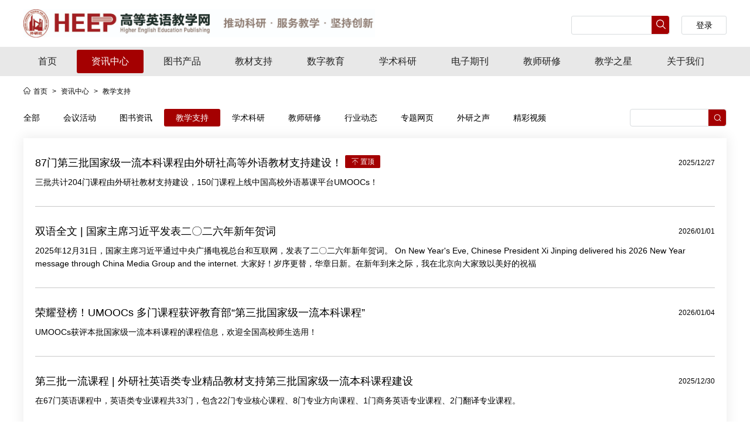

--- FILE ---
content_type: text/html;charset=UTF-8
request_url: https://heep.fltrp.com/news/support
body_size: 6993
content:
<!DOCTYPE html>
<html>

<head>
  <meta http-equiv="X-UA-Compatible" content="IE=edge,chrome=1">
  <meta name="viewport" content="width=device-width, initial-scale=1, minimum-scale=1, maximum-scale=1">
  <meta charset="utf-8">
  <meta name="keywords" content="高等英语教育出版分社（Higher English Education Publishing）（简称“高英分社”）是隶属于外研社的出版分社，为外研社高等教育事业群的组成部分之一。">
  <meta name="description" content="高英分社以推动科研、服务教学、坚持创新为宗旨，集选题策划、编辑出版、教学培训、科研支持等多种职能于一体，年均出版新书100余种，涵盖大学英语、英语专业、研究生英语、考试用书、学术专著等多个领域，构建了一个多层次、立体化的出版体系。">
  <title>教学支持</title>
  <link rel="stylesheet" type="text/css" href="/css/base.css" />
  <link rel="stylesheet" type="text/css" href="/css/common.css" />
  <link rel="stylesheet" type="text/css" href="/css/page.css" />
  <link rel="stylesheet" type="text/css" href="/css/swiper.min.css" />
  <script
    type="text/javascript"> var _baseApi = "https://heep-api.fltrp.com"; var _siteId = "1"; var domain = "https://heep.fltrp.com";</script>
  <script type="text/javascript" charset="utf-8" src="/js/jquery-3.6.0.min.js"></script>
  <script type="text/javascript" charset="utf-8" src="/js/swiper.min.js"></script>
  <script type="text/javascript" charset="utf-8" src="/js/page.js"></script>
</head>
<style>
  .content .search_name {
    font-size: 18px;
    color: #000000;
    line-height: 30px;
    font-weight: bold;
    margin-bottom: 20px;
  }

  .content .search_name img {
    margin: -3px 10px 0px 0px;
    vertical-align: middle;
    width: 0.8rem;
  }

  .key {
    color: #a40001 !important;
    font-weight: 700;
  }

  @media(max-width:1024px) {
    .BookList li .title .span_retract {
      max-width: calc(100% - 60px) !important;
    }
  }
</style>

<body>
  <input type="hidden" id="pageID" value="1">
  <div class="wrap">
    <!--header-->
    <div>
  <script>
    var _hmt = _hmt || [];
    (function() {
      var hm = document.createElement("script");
      hm.src = "https://hm.baidu.com/hm.js?7452906261d1951720e262d03751732f";
      var s = document.getElementsByTagName("script")[0]; 
      s.parentNode.insertBefore(hm, s);
    })();
  </script>
  <div class="header">
    <div class="content">
      <div class="left">
        <a class="logo" href="/"><img src="/images/logo.jpg"></a>
      </div>
      <div class="right">
        <a class="search search-before" search-before>
          <form action="/search/index"><input type="text" name="key"><input type="submit" value=""></form>
          <script>
            if (location.pathname == '/search/index') {
              $('[search-before]').remove()
            }
          </script>
        </a>
        <div class="center">
          <div class="button button1" id="btn01"><a href="/user/info">个人中心</a>
            <span class="number" id="msgCount"></span>
          </div>
          <div class="button button2 logout" id="btn02"><input type="button" value="退出" onclick="logout()"></div>
          <div class="button button3" id="btn03"><a onclick="login()">登录</a></div>
        </div>
      </div>
    </div>
  </div>
  <div class="menu"></div>
  <div class="nav">
    <ul class="content clear">
      <li class="active"><a href="/">首页</a></li>
      <li id="7620231254118400">
        <a class="firstA" href="/news/all">资讯中心</a>
        <dl>
          <dd>
            <a href="/categorys/8072454077550592">会议活动</a>
          </dd>
          <dd>
            <a href="/categorys/8072600139993088">图书资讯</a>
          </dd>
          <dd>
            <a href="/categorys/8072690925703168">教学支持</a>
          </dd>
          <dd>
            <a href="/categorys/8072788237750272">学术科研</a>
          </dd>
          <dd>
            <a href="/categorys/8072876624318464">教师研修</a>
          </dd>
          <dd>
            <a href="/categorys/8072958421635072">行业动态</a>
          </dd>
          <dd>
            <a href="/categorys/8073040898428928">专题网页</a>
          </dd>
          <dd>
            <a href="/categorys/18861263706787840">外研之声</a>
          </dd>
          <dd>
            <a href="/categorys/17054782082650112">精彩视频</a>
          </dd>
        </dl>
      </li>
      <li id="7641423587446784">
        <a class="firstA" href="/book">图书产品</a>
        <dl>
          <dd>
            <a href="/categorys/120322232886104064">重点推荐</a>
          </dd>
          <dd>
            <a href="/categorys/120322263944925184">图书体系</a>
          </dd>
          <dd>
            <a href="/categorys/120322550935982080">系列图书</a>
          </dd>
          <dd>
            <a href="/categorys/120322633123368960">图书目录</a>
          </dd>
          <dd>
            <a href="/categorys/126943638281392128">新书推荐</a>
          </dd>
        </dl>
      </li>
      <li id="7641714168827904">
        <a class="firstA" href="/support">教材支持</a>
        <dl>
          <dd>
            <a href="/categorys/120389186070122496">最新资源</a>
          </dd>
          <dd>
            <a href="/categorys/120389274662211584">教学素材库</a>
          </dd>
          <dd>
            <a href="/categorys/123291621432365056">教材配套资源</a>
          </dd>
        </dl>
      </li>
      <li id="284228874471084032">
        <a class="firstA" href="http://www.unipus.cn/" target="_blank">数字教育</a>
        <dl>
          
        </dl>
      </li>
      <li id="7641783085436928">
        <a class="firstA" href="/iresearch">学术科研</a>
        <dl>
          <dd>
            <a href="/categorys/17140815969259520">热点聚焦</a>
          </dd>
          <dd>
            <a href="/categorys/19212858122440704">课题申报</a>
          </dd>
          <dd>
            <a href="/categorys/18938444080353280">主编访谈</a>
          </dd>
          <dd>
            <a href="/categorys/9455195230703616">科研工具</a>
          </dd>
          <dd>
            <a href="/categorys/17213805939527680">学术视界</a>
          </dd>
          <dd>
            <a href="/categorys/9455722194669568">读者俱乐部</a>
          </dd>
          <dd>
            <a href="/categorys/120440965499588608">在线阅读</a>
          </dd>
          <dd>
            <a href="/categorys/121112519946407936">我来读文献</a>
          </dd>
          <dd>
            <a href="/categorys/122882006114766848">文献推荐</a>
          </dd>
        </dl>
      </li>
      <li id="7641842317398016">
        <a class="firstA" href="/journal">电子期刊</a>
        <dl>
          
        </dl>
      </li>
      <li id="7641891248148480">
        <a class="firstA" href="/teacher">教师研修</a>
        <dl>
          <dd>
            <a href="/categorys/14169496633872384">专家之声</a>
          </dd>
        </dl>
      </li>
      <li id="7641960722599936">
        <a class="firstA" href="/star">教学之星</a>
        <dl>
          <dd>
            <a href="/categorys/8711776887771136">大赛章程</a>
          </dd>
          <dd>
            <a href="/categorys/8814931545821184">赛事资讯</a>
          </dd>
          <dd>
            <a href="/categorys/9093295108132864">往期大赛</a>
          </dd>
          <dd>
            <a href="/categorys/17481006747619328"> 获奖证书</a>
          </dd>
          <dd>
            <a href="/categorys/17492914603167744">往届回顾</a>
          </dd>
          <dd>
            <a href="/categorys/17781692710391808">参赛报名</a>
          </dd>
        </dl>
      </li>
      <li id="7644481457360896">
        <a class="firstA" href="/aboutus/introduction" target="_blank">关于我们</a>
        <dl>
          <dd>
            <a href="/categorys/7657064054788096">分社简介</a>
          </dd>
          <dd>
            <a href="/categorys/7787200716607488">客服中心</a>
          </dd>
          <dd>
            <a href="/categorys/7787317771243520">市场经理</a>
          </dd>
          <dd>
            <a href="/categorys/7787428278571008">常见问题</a>
          </dd>
        </dl>
      </li>
    </ul>
  </div>
  <script type="text/javascript" src="/js/common.js"></script>
  <script type="text/javascript" src="/js/url.js"></script>

  <script>
    $(".nav ul li").each(function () {
      if ($(this).attr("id") == 8072690925703168 || $(this).attr("id") == 7620231254118400) {
        $(this).addClass("active").siblings(".nav ul li").removeClass("active");
      }
    });
  </script>
</div>

    <!-- content -->
    <div class="content">
      <div class="location">
        <img src="/images/icon-home.png"><a href="/">首页</a><span>&gt;</span><a
          href="/categorys/7620231254118400">资讯中心</a><span>&gt;</span><a href="">教学支持</a>
      </div>
      <div class="Book">
        <div class="list clear">
          <div class="ResearchBox1">
            <a href="/news/all">全部</a>
            <a href="/news/event">会议活动</a><a href="/news/book">图书资讯</a><a class="on"
              href="/news/support">教学支持</a><a href="/news/iresearch">学术科研</a><a href="/news/teacher">教师研修</a><a href="/news/field">行业动态</a><a href="/news/special">专题网页</a><a href="/news/linkandthink">外研之声</a><a href="/news/video">精彩视频</a>
          </div>
          
          
          
          
          
          
          
          

          <form method="get">
            <input type="text" name="key" id="keyword" value="">
            <input type="submit" value="" class="btn-sub">
          </form>
        </div>
        
        <th:news>
          <div class="BookList">
            <ul class="clear">
              <li originid="465313494997274624" id="465313495102132224" class="empty">
                <a href="/contents/465313495102132224?type=1">

                  <div class="words">
                    <p class="title clear">
                      <span class="title_span span_retract">
                        87门第三批国家级一流本科课程由外研社高等外语教材支持建设！
                      </span><i class="icon"><img src="/images/icon-top.png">置顶</i>
                      <span class="tags"></span>
                    </p>
                    <span class="time">2025/12/27</span>
                    <div class="sum">三批共计204门课程由外研社教材支持建设，150门课程上线中国高校外语慕课平台UMOOCs！</div>
                  </div>
                </a>
              </li>
              <li originid="467500883282890752" id="467500883387748352" class="empty">
                <a href="/contents/467500883387748352?type=1">

                  <div class="words">
                    <p class="title clear">
                      <span class="title_span span_retract">
                        双语全文 | 国家主席习近平发表二〇二六年新年贺词
                      </span>
                      <span class="tags"></span>
                    </p>
                    <span class="time">2026/01/01</span>
                    <div class="sum">2025年12月31日，国家主席习近平通过中央广播电视总台和互联网，发表了二〇二六年新年贺词。
On New Year&#39;s Eve, Chinese President Xi Jinping delivered his 2026 New Year message through China Media Group and the internet.













大家好！岁序更替，华章日新。在新年到来之际，我在北京向大家致以美好的祝福</div>
                  </div>
                </a>
              </li>
              <li originid="467490762511224832" id="467490762678996992" class="empty">
                <a href="/contents/467490762678996992?type=1">

                  <div class="words">
                    <p class="title clear">
                      <span class="title_span span_retract">
                        荣耀登榜！UMOOCs 多门课程获评教育部“第三批国家级一流本科课程”
                      </span>
                      <span class="tags"></span>
                    </p>
                    <span class="time">2026/01/04</span>
                    <div class="sum">UMOOCs获评本批国家级一流本科课程的课程信息，欢迎全国高校师生选用！</div>
                  </div>
                </a>
              </li>
              <li originid="466034574409994240" id="466034574581960704" class="empty">
                <a href="/contents/466034574581960704?type=1">

                  <div class="words">
                    <p class="title clear">
                      <span class="title_span span_retract">
                        第三批一流课程 | 外研社英语类专业精品教材支持第三批国家级一流本科课程建设
                      </span>
                      <span class="tags"></span>
                    </p>
                    <span class="time">2025/12/30</span>
                    <div class="sum">在67门英语课程中，英语类专业课程共33门，包含22门专业核心课程、8门专业方向课程、1门商务英语专业课程、2门翻译专业课程。</div>
                  </div>
                </a>
              </li>
              <li originid="466033333386743808" id="466033333529350144" class="empty">
                <a href="/contents/466033333529350144?type=1">

                  <div class="words">
                    <p class="title clear">
                      <span class="title_span span_retract">
                        第三批一流课程 | 外研社大学英语精品教材支持第三批国家级一流本科课程建设
                      </span>
                      <span class="tags"></span>
                    </p>
                    <span class="time">2025/12/29</span>
                    <div class="sum">在67门英语课程中，大学英语课程共34门，包含18门通用英语课程、6门专门用途英语课程、10门跨文化交际课程。</div>
                  </div>
                </a>
              </li>
              <li originid="463631429654417408" id="463631429742497792" class="empty">
                <a href="/contents/463631429742497792?type=1">

                  <div class="words">
                    <p class="title clear">
                      <span class="title_span span_retract">
                        牛津、韦氏、剑桥、柯林斯，四大词典2025年度词汇官宣啦！
                      </span>
                      <span class="tags"></span>
                    </p>
                    <span class="time">2025/12/24</span>
                    <div class="sum">来看看你的生活被哪个词精准命中💥</div>
                  </div>
                </a>
              </li>
              <li originid="461358123131736064" id="461358123232399360" class="empty">
                <a href="/contents/461358123232399360?type=1">

                  <div class="words">
                    <p class="title clear">
                      <span class="title_span span_retract">
                        “大学思辨英语课程虚拟教研室”成功入选2025年度典型虚拟教研室名单
                      </span>
                      <span class="tags"></span>
                    </p>
                    <span class="time">2025/12/16</span>
                    <div class="sum">教研室以立德树人为根本，聚焦语言与思辨能力融合培养，依托《大学思辨英语教程》系列教材，系统开展常态化虚拟教研活动，有效推动教师专业发展。</div>
                  </div>
                </a>
              </li>
              <li originid="447566550547959808" id="447566550858338304" class="empty">
                <a href="/contents/447566550858338304?type=1">

                  <div class="words">
                    <p class="title clear">
                      <span class="title_span span_retract">
                        今年四、六级翻译题考啥？进来押题！
                      </span>
                      <span class="tags"></span>
                    </p>
                    <span class="time">2025/11/10</span>
                    <div class="sum">精选四、六级翻译技巧+素材</div>
                  </div>
                </a>
              </li>
              <li originid="447561782802911232" id="447561783012626432" class="empty">
                <a href="/contents/447561783012626432?type=1">

                  <div class="words">
                    <p class="title clear">
                      <span class="title_span span_retract">
                        四、六级阅读题别瞎蒙，用对技巧提分超快！
                      </span>
                      <span class="tags"></span>
                    </p>
                    <span class="time">2025/11/10</span>
                    <div class="sum">掌握答题策略，阅读事半功倍</div>
                  </div>
                </a>
              </li>
              <li originid="443575863972335616" id="443575864123330560" class="empty">
                <a href="/contents/443575864123330560?type=1">

                  <div class="words">
                    <p class="title clear">
                      <span class="title_span span_retract">
                        重阳节，该如何读懂“久久”的深意？
                      </span>
                      <span class="tags"></span>
                    </p>
                    <span class="time">2025/10/30</span>
                    <div class="sum">重阳节过节攻略来啦！</div>
                  </div>
                </a>
              </li>
            </ul>
          </div>
          <th:pageList>
            <div class="pages"><span>共128记录</span><span class="disabled">«上一页</span><span class="current">1</span><a href="/categorys/8072690925703168?page=2&key=">2</a><a href="/categorys/8072690925703168?page=3&key=">3</a><a href="/categorys/8072690925703168?page=4&key=">4</a><span>...</span><a href="/categorys/8072690925703168?page=13&key=">13</a><a href="/categorys/8072690925703168?page=2&key=">下一页»</a><span class="PAGE_POINTER"><input type="number" min="1" max="13" value="1" id="_PAGE_NUM" style="border:0px;" /></span><span><input type="button" value="确定" style="border:0px;" onclick="window.location.href=('/categorys/8072690925703168?page={pageIndex}&key=').replace('{pageIndex}',$('#_PAGE_NUM').val())" /></span></div>
          </th:pageList>
        </th:news>

      </div>
    </div>

    <!--footer-->
    <div class="footer">
    <div class="content">
        <div class="footLogo"><img class="img1" src="/images/footLogo.png" alt=""><img class="img2" src="/images/footLogo1.png" alt=""></div>
        <div class="linkBox">
            <ul>
                <li><a href="http://www.moe.gov.cn/">中华人民共和国教育部</a></li>
                <li><a href="https://www.fltrp.com/">外语教学与研究出版社</a></li>
                <li><a href="https://www.unipus.cn/">Unipus外研在线</a></li>
                <li><a href="http://vep.fltrp.com/">外研职教</a></li>
                <li><a href="http://etic.claonline.cn/">国才考试</a></li>
                <li><a href="http://www.vets.cn/">VETS</a></li>
                <li><a href="http://www.sinotefl.org.cn/">中国外语与教育研究中心</a></li>
                <li><a href="http://www.bfsutextbook.cn/">中国外语教材研究中心</a></li>
                <li><a href="http://www.claonline.cn/">中国外语测评中心</a></li>
                <li><a href="http://www.celea.org.cn/">中国英汉语比较研究会英语教学研究分会</a></li>
            </ul>
        </div>
    </div>
    <div class="copyright">版权所有 © 2006-2022 外语教学与研究出版社 高等英语教学网 <a href="http://www.beian.gov.cn/" target="_blank">京公网安备：11010802020838号</a> <a href="https://beian.miit.gov.cn/" target="_blank">京ICP备18030989号-2</a></div>
    <script src="/js/bury.js"></script>
</div>

  </div>
</body>
<script>
  /* var arr = [];
   var ids;
   $(".BookList li").each(function() {
       $(this).addClass("clear");
       var originid = $(this).attr("originid");
       arr.push(originid);
       ids = arr;
   });
   var array = {
       "ids": ids
   }
   $.ajax({
       url: domainUrl + 'cms/v1/site/contents/sources',
       type: "post",
       data: JSON.stringify(array),
       headers: {
           'Content-Type': 'application/json'
       },
       contentType: 'application/json;charset=utf-8,',
       success: function(data) {
           if (data.code == 0) {
               for (var i = 0; i < data.data.length; i++) {
                   $(".BookList li").each(function(index) {
                       if ($(this).attr("originid")==data.data[i].origin) {
                           if(data.data[i].cid !=8072690925703168){
                               $(this).find(".origin").text('【' + data.data[i].name + '】');
                           }
                       } 
                   });
               }
           } 
       }
   })*/
</script>
<script>
  $(".BookList li").each(function () {
    //var arr=[];
    var tags = $(this).attr("tags");
    if (tags == null || tags == 'undefined') {
      $(this).find(".icon1").hide();
    } else {
      var arr = tags.split(",");
      for (var i = 0; i < arr.length; i++) {
        if (arr[i] == 'rec') {
          var str = '<i class="icon icon1">推荐</i>';
        } else {
          var str = '<i class="icon icon1">' + arr[i] + '</i>';
        }

        $(this).find(".tags").append(str);
      }
    }
  });
  var search = ""
  var text = null
  function replaceHtml(str) {
    // return str?.replace(/<\/?.+?>/g, "").replace(/ /g, "") ?? str
    return str?.trim()?.replace(/<\/?.+?>/g, "") ?? str;

  }
  $('.words .sum').each(function () {
    let title = replaceHtml($(this).text());
    if (title) {
      let text = title.replaceAll(new RegExp(search, 'ig'), `<span class='key'>${search}</span>`);
      $(this).html(text);
    }
  })
  $('.words .tit').each(function () {
    let title = replaceHtml($(this).text())
    if (title) text = title.replaceAll(new RegExp(search, 'ig'), `<span class='key'>${search}</span>`);
    $(this).html(text)
  })
  if (search == '') {
    $(".search_name").hide()
  }


</script>

</html>


--- FILE ---
content_type: text/css
request_url: https://heep.fltrp.com/css/base.css
body_size: 878
content:
@charset "utf-8";

/* ---------清空默认样式----------- */
html,
body,
header,
footer,
div,
a,
p,
ul,
ol,
li,
dl,
dt,
dd,
h1,
h2,
h3,
h4,
h5,
h6,
form,
input,
select,
button,
textarea,
iframe,
table,
th,
td,
blockquote,
fieldset {
  margin: 0px;
  padding: 0px;
  font-family: "NotoSansHans Regular", "微软雅黑", "Microsoft YaHei", "Heiti SC", tahoma, arial, "Hiragino Sans GB", "宋体", sans-serif;
}

img {
  border: 0 none;
  vertical-align: top;
}

ul,
ol,
li {
  list-style-type: none;
}

html {
  font-family: "NotoSansHans Regular", "Microsoft YaHei", "宋体", "Heiti SC", tahoma, arial, "Hiragino Sans GB", sans-serif;
  font-size: 14px;
}

h1,
h2,
h3,
h4,
p,
span,
label,
del,
a,
strong,
em,
li,
dt,
dd {
  white-space: normal;
  word-wrap: break-word;
  word-break: break-word;
}

input {
  border: 0;
  background: none;
}

table,
tr,
th,
td {
  /* border: 0 none; */
  padding: 4px;
  border-collapse: collapse;
  border-spacing: 0;
}

fieldset {
  border: 0 none;
}

button {
  cursor: pointer;
}

i,
em,
cite,
address {
  font-style: normal;
}

a,
a:link {
  color: #666666;
  text-decoration: none;
  cursor: pointer;
  border: 0;
}

a:hover,
a:active {
  text-decoration: none;
}

a:focus,
input,
textarea {
  outline: none;
}

a {
  blr: expression(this.onFocus=this.blur());
  /* IE Opera */
  outline: none;
  /* FF Opera */
}

a:focus {
  -moz-outline-style: none;
  /* FF */
}

.clearfix {
  overflow: hidden;
  zoom: 1
}

.clear:after {
  content: ".";
  display: block;
  height: 0;
  clear: both;
  visibility: hidden;
  overflow: hidden;
}

.hide {
  display: none !important;
}

.editor-calss a,
.editor-calss a:link {
  color: #23559a !important;
}

.editor-calss a:hover {
  color: #a40001 !important
}


--- FILE ---
content_type: text/css
request_url: https://heep.fltrp.com/css/common.css
body_size: 2972
content:
.wrap {
  width: 100%;
  margin: 0 auto;
  overflow: hidden;
}

.content {
  width: 1200px;
  margin: 0 auto;
}

.header .content {
  display: flex;
  justify-content: space-between;
  height: 80px;
  margin: 0 auto;
}

.header .content .left {
  line-height: 80px;
}

.header .content .left .logo {
  display: block;
  width: 100%;
  height: 100%;
  font-size: 0;
  max-width: 500px;
}

.header .content .left img {
  max-height: 80px;
  vertical-align: middle;
  max-width: 600px;
}

.footer .content .footLogo .img2 {
  margin: 25px 0px 0px 20px;
}

.header .content .right {
  display: flex;
  padding-top: 27px;
}

.header .content .right .search {
  width: 166px;
  height: 30px;
  position: relative;
  border: 1px solid #d8dcde;
  border-radius: 3px;
}

.header .content .right .search input[type=text] {
  width: 120px;
  line-height: 30px;
  padding: 0 10px;
}

.header .content .right .search input[type=submit] {
  cursor: pointer;
  top: -1px;
  position: absolute;
  width: 30px;
  height: 31px;
  /* background: #a40001 url(../images/search.png) center center no-repeat; */
  background: #a40001 url('data:image/svg+xml,<svg xmlns="http://www.w3.org/2000/svg" width="32" height="32" viewBox="0 -9 29 52"><path fill="white" d="m29 27.586l-7.552-7.552a11.018 11.018 0 1 0-1.414 1.414L27.586 29ZM4 13a9 9 0 1 1 9 9a9.01 9.01 0 0 1-9-9Z"/></svg>') 0 / auto 100%;
  border-radius: 0px;
  border-top-right-radius: 4px;
  border-bottom-right-radius: 4px;
  -webkit-appearance: none;
  right: 0px;
}

.header .content .right .center {
  display: flex;
}

.header .content .right .center .button {
  border: 1px solid #d8dcde;
  border-radius: 3px;
  height: 30px;
  margin-left: 20px;
}

.header .content .right .center input {
  cursor: pointer;
  width: 100px;
  height: 30px;
  line-height: 30px;
  text-align: center;
  color: #000;
  font-size: 14px;
}

.header .content .right .center .button1 {
  position: relative;
  padding-right: 5px;
}

.header .content .right .center .button1 {
  padding: 0px;
  display: none;
}

.header .content .right .center .button2 {
  display: none;
}

.header .content .right .center .button1 span.number {
  text-align: center;
  position: relative;
  width: 18px;
  height: 18px;
  line-height: 18px;
  border-radius: 50%;
  right: 7px;
  top: 0px;
  background-color: #a40001;
  color: #fff;
  font-size: 12px;
  display: inline-block;
  display: none;
}

.header .content .right .center .button2 input {
  width: 75px;
}

.header .content .right .center .button a {
  width: 75px;
  display: inline-block;
  text-align: center;
  line-height: 30px;
  color: #000;
}

.header .content .right .center .button a:hover {
  background: #a40001;
  color: #fff;
}

.header .content .right .center .button1:hover {
  background: #a40001;
  color: #fff;
}

.header .content .right .center .button1:hover span {
  background: #fff;
  color: #a40001;
}

.header .content .right .center .button2:hover input {
  background: #a40001;
  color: #fff;
}

.header .content .right .center .button1:hover a {
  color: #fff;
}

.nav {
  background-color: #e8e8e8;
  padding: 5px 0;
}

.nav ul {
  /*调整导航栏分布放开弹性*/
  display: flex;
  justify-content: space-between;
  width: 1200px;
  margin: 0 auto;
}

.nav ul li {
  position: relative;
  float: left;
  list-style: none;
}

.nav ul li dl {
  position: absolute;
  top: 45px;
  background: #e8e8e8;
  z-index: 999;
  width: 100%;
  text-align: center;
  display: none !important;
  z-index: 999999999999;
}

.nav ul li a {
  transition: all .35s ease-in-out;
  font-size: 16px;
  color: #222;
  line-height: 40px;
  display: block;
  padding: 0 25px;
  border-radius: 3px;
}

.nav ul li.active>a,
.nav ul li:hover>a {
  color: #fff;
  font-size: 16px;
  background-color: #a40001;
}

.nav ul li dl a {
  line-height: 20px;
  padding: 0px;
  font-size: 14px;
  border-radius: 0;
}

.nav ul li dl dd {
  /* height:30px; */
  line-height: 20px;
  padding: 5px;
}

.nav ul li dl dd:hover a {
  color: #a40001;
}

.nav ul li dl dd.on a {
  color: #a40001;
}


.footer {
  background-color: #383838;
  overflow: hidden;
}

.footer .content .footLogo {
  margin: 25px 0 30px;
}

.footer .content .footLogo img {
  max-width: 100%;
}

.footer .content .linkBox {
  margin-bottom: 40px;
  display: flex;
  flex-wrap: wrap;
  position: relative
}

.footer .content .linkBox:before {
  content: "";
  position: absolute;
  width: 1px;
  height: 100%;
  background: #7e7e7e;
  top: 0;
  left: 190px;
  z-index: 1;
}

.footer .content .linkBox:after {
  content: "";
  position: absolute;
  width: 1px;
  height: 100%;
  background: #7e7e7e;
  top: 0;
  left: 440px;
  z-index: 1;
}

.footer .content .linkBox ul {
  display: flex;
  flex-wrap: wrap;
  position: relative
}

.footer .content .linkBox ul:before {
  content: "";
  position: absolute;
  width: 1px;
  height: 100%;
  background: #7e7e7e;
  top: 0;
  left: 690px;
  z-index: 1;
}

.footer .content .linkBox ul:after {
  content: "";
  position: absolute;
  width: 1px;
  height: 100%;
  background: #7e7e7e;
  top: 0;
  left: 940px;
  z-index: 1;
}

.footer .content .linkBox li {
  margin-bottom: 5px;
  width: 190px;
  padding-left: 60px;
  list-style: none;
}

.footer .content .linkBox li a {
  color: #fff;
  font-size: 12px;
}

.footer .content .linkBox li a:hover {
  color: #A40001;
}

.footer .content .linkBox li:nth-child(5n+1) {
  padding-left: 0;
  border: 0
}

.footer .copyright {
  background-color: #1f1f1f;
  text-align: center;
  color: rgba(255, 255, 255, 0.6);
  font-size: 12px;
  line-height: 20px;
  padding: 15px 0;
}

.footer .copyright a {
  color: rgba(255, 255, 255, 0.6);
}




.content .info ul li {
  list-style: unset;
}


.rightFixed {
  position: fixed;
  right: 10px;
  top: 50%;
  transform: translateY(-50%);
  z-index: 9999;
  width: 70px;
}

.rightFixed li {
  position: relative;
  min-height: 70px;
  margin: 0px 0px 10px 0px;
  transition: 1s all ease;
  width: 70px;
  list-style: none;
}

.rightFixed li p {
  width: 70px;
  height: 70px;
  background: #a40001;
  border-radius: 5px;
  position: absolute;
  right: 0px;
  color: #fff;
  font-size: 12px;
  text-align: center;
  z-index: 9999999;
}

.rightFixed li .icon {
  width: 33px;
  height: 25px;
  background: url(../images/icon-tel.png) center top no-repeat;
  display: block;
  margin: 12px auto 5px;
  transition: 0.5s all ease;
}

.rightFixed li.li1 .icon {
  margin: 22px auto 0px;
}

.rightFixed li .tel {
  position: absolute;
  /* height:70px; */
  width: 155px;
  right: -200px;
  background: #fff;
  top: 0px;
  color: #a40001;
  font-size: 15px;
  font-weight: bold;
  line-height: 70px;
  text-align: center;
  transition: 0.5s all ease;
  opacity: 0;
  padding: 20px 0px;
  line-height: 30px;
}

.rightFixed li:hover {
  box-shadow: 0px 4px 7px 2px #dedede;
  border-radius: 10px;
  /* overflow: hidden; */
}

.rightFixed li:hover p {
  background: #fff;
  border-radius: 0;
}

.rightFixed li:hover {
  /* width:225px; */
}

.rightFixed li:hover p {
  color: #a40001;
}

.rightFixed li.li2 .icon {
  background: url(../images/icon-email.png) center top no-repeat;
  margin: 14px auto 4px;
}

.rightFixed li.li3 .icon {
  height: 28px;
  background: url(../images/icon-wechat1.png) center top no-repeat;
  margin: 10px auto 4px;
}

.rightFixed li.li4 .icon {
  height: 28px;
  background: url(../images/icon-question.png) center top no-repeat;
  margin: 15px auto 2px;
}

.rightFixed li.li5 .icon {
  background: url(../images/icon-back.png) center top no-repeat;
}

.rightFixed li img {
  max-width: 100%;
  max-height: 98%;
  vertical-align: middle;
}

.rightFixed li:hover .icon {
  background-position: bottom !important;
}

.rightFixed li.li4:hover {
  width: 70px;
  height: 70px;
  border-radius: 5px;
}

.rightFixed li.li4:hover {
  box-shadow: 0px 0px 0px 0px #fff;
}

.rightFixed li.li5:hover {
  width: 70px;
  height: 70px;
  border-radius: 5px;
}

.rightFixed li.li5:hover {
  box-shadow: 0px 0px 0px 0px #fff;
}

.rightFixed li.li5:hover p {
  background: #a40001;
  color: #fff;
}

.rightFixed li.li2:hover {
  /* width:240px; */
}

.rightFixed li.li3 .tel {
  width: 140px;
  height: 70px;
  line-height: 70px;
  padding: 0px 0px;
}

.rightFixed li.li3:hover {
  /* width: 210px; */
  /* height:70px; */
  border-radius: 5px;
}

.rightFixed li:hover .tel {
  opacity: 1;
  right: 70px;
  box-shadow: 2px 3px 7px 3px #dedede;
}

.rightFixed li.li5:hover .icon {
  background: url(../images/icon-back.png) center top no-repeat !important;
  background-position: center !important;
}



.rightFixed_Z {
  position: fixed;
  right: 0px;
  top: 50%;
  transform: translateY(-50%);
  z-index: 99;
}

.rightFixed_Z .tab {
  opacity: 1;
  position: absolute;
  left: -40px;
  width: 30px;
  height: 60px;
  background: url(../images/icon-left.png) #a40001 center center no-repeat;
  top: 50%;
  margin-top: -30px;
  border-radius: 5px;
  cursor: pointer;
}

.rightFixed_Z .rightFixed {
  right: -76px;
  transition: 0.5s all ease;
}

.rightFixed_Z:hover .rightFixed {
  right: 0px;
}

.rightFixed_Z:hover .tab {
  opacity: 0;
}







@media screen and (max-width:880px) {
  .wrap {
    padding-top: calc(113 / 750 * 100vw);
  }

  .content {
    width: 100%;
  }

  .header {
    /* z-index: 100; */
    position: fixed;
    top: 0;
    left: 0;
    width: 100%;
    background: #fff;
    box-shadow: 0 2px 10px rgb(0 0 0 / 11%);
    z-index: 99999;
  }

  .header .content {
    height: calc(113 / 750 * 100vw);
    width: 94%;
  }

  .header .content .left {
    width: 210px;
  }

  .header .content .left img {
    max-height: 70%;
    display: inline-block;
    max-width: 100%;
    height: auto;
  }

  .header .content .left .logo {
    line-height: calc(113 / 750 * 100vw);
  }

  .header .content .right {
    z-index: 100;
    position: fixed;
    top: calc(113 / 750 * 100vw);
    width: 100%;
    background: #fff;
    /* display: none; */
    padding-bottom: calc(20 / 750 * 100vw);
    left: 0;
    padding-left: calc(20 / 750 * 100vw);
    box-shadow: 0 2px 10px inset rgb(0 0 0 / 11%);
    display: none;
    padding-top: 10px;
  }

  .header .content .right .search {
    width: calc(260 / 750 * 100vw);
    float: left;
    border-radius: 4px;
  }

  .header .content .right .search input[type=text] {
    width: calc(100% - 24px);
  }

  .header .content .right .center .button {
    margin-left: calc(15 / 750 * 100vw)
  }

  .header .content .right .center .button1 input {
    width: calc(220 / 750 * 100vw);
  }

  .header .content .right .center .button2 input {
    width: calc(120 / 750 * 100vw);
  }

  .header .content .right .center .button1 a {
    width: calc(150 / 750 * 100vw);
  }

  .header .content .right .center .button3 a {
    width: calc(120 / 750 * 100vw);
  }

  .menu {
    width: calc(90 / 750 * 100vw);
    height: calc(110 / 750 * 100vw);
    background: url(../images/menu.png) center center no-repeat;
    position: fixed;
    right: 0;
    top: 0;
    background-size: calc(47 / 750 * 100vw);
    z-index: 99999;
  }

  .nav {
    z-index: 100;
    position: fixed;
    width: 100%;
    /* height:calc(100vh - calc(200 / 750 * 100vw)); */
    top: calc(200 / 750 * 100vw);
    padding-top: calc(30 / 750 * 100vw);
    background: #fff;
    display: none;
    z-index: 99999999;
    overflow-y: scroll;
    height: calc(100vh - calc(200 / 750 * 100vw));
  }

  .nav ul {
    width: 100%;
    display: block;
    background: #fff;
  }

  .nav ul li {
    border-top: 1px solid #a0a0a0;
    text-align: center;
    float: none;
  }

  .nav ul li:last-child {
    border-bottom: 1px solid #a0a0a0
  }

  .nav ul li dl {
    position: relative;
    top: 0px;
    background: #e5e5e5;
  }

  .nav ul li dl dd {
    border-bottom: 1px solid #a0a0a0;
    height: 40px;
    line-height: 40px;
    padding: 0;
  }

  .nav ul li dl dd a {
    line-height: 40px;
    display: inline-block;
  }

  .nav ul li dd:last-child {
    border: 0;
  }

  .nav ul li dl dd a:before {
    width: 5px;
    height: 5px;
    background: #333333;
    border-radius: 50%;
    content: '';
    display: inline-block;
    margin: 0px 7px 0px 0px;
    position: relative;
    top: -3px;
  }

  .nav ul li dl dd:hover a:before {
    background: #a40001;
  }

  .nav ul li dl dd.on a:before {
    background: #a40001;
  }


  .footer .content .linkBox {
    margin-bottom: 20px;
    border-top: 1px solid #888888;
    padding: 10px 0px 0px 0px;
  }

  .footer .content .linkBox:before {
    /* left: 46%; */
    display: none;
  }

  .footer .content .linkBox:after {
    left: 68%;
    display: none;
  }

  .footer .content .linkBox ul:before,
  .footer .content .linkBox ul:after {
    display: none
  }

  .footer .content .linkBox li,
  .footer .content .linkBox li:nth-child(5n+1) {
    width: 45%;
    padding-left: 0%;
    margin-bottom: 8px;
    box-sizing: border-box;
  }

  .footer .content .linkBox li:nth-child(3n+1) {
    padding-left: 0
  }

  .footer .content .linkBox li a {
    font-size: 10px;
    opacity: 0.9;
  }

  .menu.back {
    background: url(../images/back.png) center center no-repeat;
    background-size: calc(45 / 750 * 100vw);
  }

  .rightFixed {
    display: none;
  }

  .footer .content {
    width: 90%;
  }

  .footer .content .footLogo {
    width: 100%;
    margin: 20px 0px;
  }

  .footer .content .linkBox ul {
    display: block;
    flex-wrap: unset;
  }

  .footer .content .linkBox li {
    padding: 0px 0% 0px 0px;
    width: 55% !important;
    float: left;
  }

  .footer .content .linkBox li:nth-child(2n) {
    padding-right: 0;
    width: 45% !important;
    float: right;
  }

  .footer .content .linkBox li:nth-child(8n-1) {
    border-bottom: 1px solid #888888;
    padding: 0px 0px 12px 0px;
    margin: 0px 0px 13px 0px;
  }

  .footer .content .linkBox li:nth-child(8n) {
    border-bottom: 1px solid #888888;
    padding: 0px 0px 12px 0px;
    margin: 0px 0px 13px 0px;
  }

  .footer .content .linkBox li:nth-last-child(2) {
    /*7.27底部样式错乱暂时注释*/
    /* float: none; */
  }

  .body {
    padding-top: calc(113 / 750 * 100vw);
  }

  .footer .content .footLogo img.img1 {
    max-width: 57%;
  }

  .footer .content .footLogo img.img2 {
    max-width: 40%;
    margin: 2.5vh 0px 0px 3%;
  }

  .rightFixed_Z {
    display: none;
  }


}


--- FILE ---
content_type: text/css
request_url: https://heep.fltrp.com/css/page.css
body_size: 13813
content:
.location {
  font-size: 12px;
  color: #000000;
  margin: 16px auto 20px;
  line-height: 20px;
  width: 1200px;
}

#_PAGE_NUM {
  width: 45px;
}

.location img {
  vertical-align: middle;
  margin: -3px 5px 0px 0px;
}

.location a {
  color: #000;
}

.location span {
  color: #000;
  margin: 0px 8px;
}

/*question*/
.Question {
  margin: 20px 0px 0px 0px;
  min-height: 200px;
}

.Question .list {
  font-size: 0;
}

.Question .list .ResearchBox1 a {
  color: #000000;
  font-size: 14px;
  line-height: 30px;
  border-radius: 4px;
  text-align: center;
  box-sizing: border-box;
  /* width: 110px; */
  display: inline-block;
  padding: 0px 27px;
}

.Question .list .ResearchBox1 a.on {
  background: #a40001;
  color: #fff;
  padding: 0px 27px !important;
}

.Question .list .ResearchBox1 a:first-child {
  padding: 0px 27px 0px 0px;
}

.Question .list form {
  float: right;
  width: 165px;
  border: 1px solid #d8dcde;
  border-radius: 4px;
  height: 30px;
  line-height: 30px;
  box-sizing: border-box;
  background: #fff;
  position: relative;
  top: -5px;
}

.Question .list form input[type='text'] {
  width: 130px;
  height: 28px;
  line-height: 28px;
  text-indent: 6px;
  box-sizing: border-box;
}

.Question .list form input.btn-sub {
  background: url(../images/search.png) #a40001 center center no-repeat;
  width: 30px;
  height: 29px;
  border-radius: 0px;
  border-top-right-radius: 4px;
  border-bottom-right-radius: 4px;
  float: right;
  cursor: pointer;
  -webkit-appearance: none;
}

.Question .list1 {
  float: left;
  padding: 20px 40px 10px 40px;
  background: #e8e8e8;
  width: 100%;
  box-sizing: border-box;
  margin: 15px 0px 0px 0px;
  line-height: 20px;
}

.Question .list1 a {
  color: #000;
  font-size: 14px;
  margin: 0px 35px 0px 0px;
  line-height: 20px;
  display: inline-block;
}

.Question .list1 a.on {
  color: #a40001;
}

.Question .list1_1 {
  width: 950px;
  float: left;
  line-height: 20px;
}

.QuestionList {
  padding: 0px 37px;
  box-shadow: 0px 0px 20px 1px #eee;
  box-sizing: border-box;
}

.QuestionList .ul_li {
  padding: 27px 0px;
  border-bottom: 1px solid #e8e8e8;
  /* list-style: none; */
}

.QuestionList li:last-child {
  border: 0;
}

.QuestionList li .title {
  font-size: 16px;
  color: #000;
  padding: 0px 0px 0px 35px;
  background: url(../images/icon-a1.png) left 0px no-repeat;
  line-height: 26px;
  margin: 0px 0px 8px 0px;
  position: relative;
}

.QuestionList li .summary {
  font-size: 14px;
  color: #000;
  padding: 0px 0px 0px 35px;
  background: url(../images/icon-a2.png) left 0px no-repeat;
  line-height: 25px;
  max-height: 45px;
  overflow: hidden;
}

.QuestionList li .summary pre {
  font-size: 14px;
  color: #000;
  font-family: '微软雅黑';
  margin: 0px;
  white-space: pre-wrap;
  word-wrap: break-word;
}

.QuestionList li:hover .title {
  color: #a40001;
}

.QuestionList li .open {
  position: absolute;
  top: 0px;
  right: 0px;
  width: 26px;
  height: 26px;
  background: url(../images/icon-down.png) #ddd center center no-repeat;
  cursor: pointer;
}

/* .QuestionList li .open:hover{background:url(../images/icon-down.png) #ddd center center no-repeat;transform:rotate(180deg);} */
.QuestionList li.on .open {
  background: url(../images/icon-down.png) #ddd center center no-repeat;
  transform: rotate(180deg);
}

.QuestionList li.on .summary {
  max-height: max-content;
}

.pages {
  margin: 40px 0px 35px 0px;
  text-align: center;
}

.pages span {
  /* width:33px; */
  height: 33px;
  border: 1px solid #a0a0a0;
  box-sizing: border-box;
  display: inline-block;
  text-align: center;
  line-height: 31px;
  background: #fff;
  font-size: 12px;
  color: #000000;
  margin: 0px 3px;
  padding: 0px 13px;
}

.pages a {
  /* width:33px; */
  height: 33px;
  border: 1px solid #a0a0a0;
  box-sizing: border-box;
  display: inline-block;
  text-align: center;
  line-height: 31px;
  background: #fff;
  font-size: 12px;
  color: #000000;
  margin: 0px 3px;
  padding: 0px 13px;
}

.pages select {
  height: 33px;
  border: 1px solid #a0a0a0;
  box-sizing: border-box;
  width: 92px;
  text-indent: 10px;
  appearance: none;
  -moz-appearance: no;
  -webkit-appearance: none;
  background: url(../images/icon-down2.png) 70px center no-repeat;
  font-size: 12px;
  color: #000;
  margin: 0px 10px 0px 10px;
  outline: none;
}

.pages input {
  width: 45px;
  height: 28px;
  border: 1px solid #a0a0a0;
  box-sizing: border-box;
  display: inline-block;
  text-align: center;
  line-height: 29px;
  background: #fff;
  font-size: 12px;
  color: #000000;
  margin: 0px 1px;
  margin: 0px 5px 0px 0px;
  position: relative;
  top: -1px;
}

.pages .current {
  background: #a40001;
  color: #fff;
  border: 1px solid #a40001;
}

.pages span:first-child {
  border: 0;
}

#pagercontainer {
  margin: 40px 0px 35px 0px;
  text-align: center;
}

#pagercontainer a {
  width: 33px;
  height: 33px;
  border: 1px solid #a0a0a0;
  box-sizing: border-box;
  display: inline-block;
  text-align: center;
  line-height: 31px;
  background: #fff;
  font-size: 12px;
  color: #000000;
  margin: 0px 4px;
}

#pagercontainer select {
  height: 33px;
  border: 1px solid #a0a0a0;
  box-sizing: border-box;
  width: 92px;
  text-indent: 10px;
  appearance: none;
  -moz-appearance: no;
  -webkit-appearance: none;
  background: url(../images/icon-down2.png) 70px center no-repeat;
  font-size: 12px;
  color: #000;
  margin: 0px 10px 0px 10px;
  outline: none;
}

#pagercontainer input {
  width: 33px;
  height: 33px;
  border: 1px solid #a0a0a0;
  box-sizing: border-box;
  display: inline-block;
  text-align: center;
  line-height: 33px;
  background: #fff;
  font-size: 12px;
  color: #000000;
  margin: 0px 1px;
  margin: 0px 5px 0px 0px;
  position: relative;
  top: -1px;
}

#pagercontainer a.currentpage {
  background: #a40001;
  color: #fff;
  border: 1px solid #a40001;
}

#pagercontainer a.active {
  background: #a40001;
  color: #fff;
  border: 1px solid #a40001;
}

.periodical1L {
  float: left;
  width: 183px;
  border: 2px solid #b7b8b8;
  overflow: hidden;
}

.journal ul {
  box-shadow: 0px 0px 20px 3px #eee;
  padding: 0px 20px;
}

.journal li {
  border-bottom: 1px solid #d9d9d9;
  padding: 22px 0px;
  list-style: none;
}

.journal li:last-child {
  border: 0;
}

.periodical1L img {
  width: 100%;
  transition: 0.5s all ease;
}

.periodical1R {
  width: 940px;
  float: right;
  margin: 5px 0px 0px 30px;
  position: relative;
  min-height: 257px;
}

.periodical1R h5 {
  color: #000;
  font-size: 20px;
  margin: 0px 0px 15px 0px;
}

.periodical1R .p1 {
  color: #000;
  font-size: 14px;
  margin: 0px 0px 13px 0px;
  line-height: 29px;
}

.periodical1R .icon {
  position: absolute;
  bottom: 0px;
}

.periodical1R .icon .icon1 {
  width: 117px;
  height: 30px;
  line-height: 28px;
  border: 1px solid #9fa0a0;
  box-sizing: border-box;
  display: inline-block;
  text-align: center;
  font-size: 14px;
  color: #000;
  margin: 0px 1px;
  border-radius: 3px;
  cursor: pointer;
}

.periodical1R .icon .icon1:hover {
  background: #a40001;
  color: #fff;
  border-color: #a40001;
}

.periodical1R .icon .icon1.on {
  background: #a40001;
  color: #fff;
  border-color: #a40001;
}

.periodical1R .p1 label {
  background: #e8e8e8;
  width: 88px;
  height: 29px;
  float: left;
  text-align: center;
  line-height: 29px;
  font-size: 14px;
  border-radius: 3px;
  letter-spacing: 1px;
  margin: 0px 10px 0px 0px;
}

.periodical1R .intro {
  float: left;
  width: 840px;
  font-size: 14px;
  color: #000;
  line-height: 22px;
}

.journal li:hover img {
  transform: scale(1.2);
}

.link {
  margin: 0 auto 30px;
}

.link li {
  width: 292px;
  height: 50px;
  line-height: 50px;
  border: 1px solid #a6a6a6;
  box-sizing: border-box;
  float: left;
  margin: 0px 10px 10px 0px;
  text-align: center;
  transition: 0.5s all ease;
  list-style: none;
}

.link li a {
  font-size: 18px;
  color: #000000;
  display: block;
}

.link li:nth-child(4n) {
  margin-right: 0px;
}

.link li:hover {
  background: #a40001;
  border: 1px solid #a40001;
}

.link li:hover a {
  color: #fff;
}

.content .name {
  color: #000000;
  font-size: 22px;
  margin: 30px 0px 15px 0px;
  line-height: 26px;
}

.content .name img {
  vertical-align: middle;
  margin: -4px 8px 0px 22px;
}

.journal form {
  /* float:right; */
  width: 165px;
  border: 1px solid #d8dcde;
  border-radius: 4px;
  height: 30px;
  line-height: 30px;
  box-sizing: border-box;
  background: #fff;
  margin: 15px 0px 20px 1035px;
}

.journal form input[type='text'] {
  width: 130px;
  height: 28px;
  line-height: 28px;
  text-indent: 6px;
  box-sizing: border-box;
}

.journal form input.btn {
  background: url(../images/search.png) #a40001 center center no-repeat;
  width: 30px;
  height: 28px;
  float: right;
  border-top-right-radius: 4px;
  border-bottom-right-radius: 4px;
}

/*user*/
.User {
  display: flex;
  flex-wrap: wrap;
  margin: 0px 0px 20px 0px;
}

.UserL {
  width: 230px;
  border: 1px solid #c9c9c9;
  float: left;
  box-sizing: border-box;
  min-height: 445px;
}

.userImg {
  width: 48px;
  height: 48px;
  background: #e8e8e8;
  border-radius: 50%;
  margin: 30px auto 10px;
  text-align: center;
  line-height: 44px;
  overflow: hidden;
}

.userImg img {
  vertical-align: middle;
  max-width: 100%;
  max-height: 100%;
}

.UserL1 {
  text-align: center;
}

.UserL1 .p1 {
  font-size: 16px;
}

.UserL1 .p2 {
  font-size: 14px;
  margin: 3px 0px 0px 0px;
}

.UserL ul {
  margin: 30px 0px 0px 0px;
}

.UserL li {
  list-style: none;
}

.UserL li .a1 {
  height: 40px;
  line-height: 40px;
  background: #fff;
  text-indent: 23px;
  display: block;
  color: #000;
  font-size: 16px;
}

.UserL li .a1 img {
  vertical-align: middle;
  margin: -3px 10px 0px 0px;
}

.UserL li .a1 .number {
  width: 18px;
  height: 18px;
  display: inline-block;
  border-radius: 50%;
  background: #a40001;
  font-size: 12px;
  line-height: 18px;
  text-align: center;
  text-indent: 0px;
  color: #fff;
}

.UserL li dl {
  display: none;
}

.UserL li dd {
  text-indent: 48px;
}

.UserL li dd a {
  color: #000;
  font-size: 16px;
  height: 44px;
  line-height: 44px;
}

.UserL li dd:hover a {
  color: #a40001;
}

.UserL li dd.on a {
  color: #a40001;
}

.UserL li.on .a1 {
  background: #e8e8e8;
}

.UserL li:hover .a1 {
  background: #e8e8e8;
}

.UserL li.on dl {
  display: block;
}

#xxzx_jb {
  text-align: center;
  position: absolute;
  width: 18px;
  height: 18px;
  line-height: 18px;
  border-radius: 50%;
  top: 10px;
  right: 90px;
  background-color: #a40001;
  color: #fff;
  font-size: 12px;
  display: inline-block;
  display: none;
}

.UserR {
  width: 956px;
  float: right;
  margin: 0px 0px 0px 12px;
}

.UserR .p1 {
  height: 42px;
  line-height: 42px;
  background: #a40001;
  color: #fff;
  font-size: 12px;
  text-align: center;
}

.UserR .basic {
  border: 1px solid #c9c9c9;
  box-sizing: border-box;
  margin: 12px 0px 0px 0px;
}

.UserR .basic .title {
  color: #000;
  font-size: 16px;
  height: 40px;
  line-height: 40px;
  background: #e8e8e8;
  text-indent: 17px;
}

.UserR .basic .information {
  margin: 40px 0px 35px 50px;
}

.UserR .basic .information .el-form-item {
  margin: 0px 0px 10px 0px;
}

.UserR .basic .information .inp {
  margin: 0px 0px 15px 0px;
  line-height: 34px;
}

.UserR .basic .information .inp img {
  width: 80px;
  margin: 0px 0px 0px 15px;
  height: 80px;
  border-radius: 50%;
}

.UserR .basic .information .inp a {
  color: #000;
  margin: 0px 0px 0px 10px;
  background: #eee;
  line-height: 34px;
  display: inline-block;
  padding: 0px 10px;
  border-radius: 5px;
}


.UserR .basic label {
  width: 115px;
  float: left;
  font-size: 14px;
  color: #000;
  line-height: 34px;
  text-align: right;
}

.UserR .basic label i {
  color: #a40001;
  margin: -1px 1px 0px 0px;
}

.UserR .basic input[type='text'] {
  width: 230px;
  height: 34px;
  border: 1px solid #c9c9c9;
  text-indent: 10px;
  box-sizing: border-box;
  line-height: 32px;
  background-color: transparent;
  color: #333;
  font-size: 14px;
}

.UserR .basic select {
  width: 230px;
  height: 34px;
  line-height: 34px;
  border: 1px solid #c9c9c9;
  appearance: none;
  background: url(../images/icon-down1.png) 209px center no-repeat;
  outline: none;
  padding-left: 12px;
  color: #333;
  font-size: 14px;
  -moz-appearance: none;
  -webkit-appearance: none;
}

.UserR .basic select option {
  text-indent: 18px;
  padding: 0px 0px 0px 20px;
}

.UserR .basic input[type='radio'] {
  width: 16px;
  height: 16px;
  border-radius: 0px;
  appearance: none;
  background: url(../images/icon-radio.png) center center no-repeat;
  margin: 0px 8px 0px 0px;
  position: relative;
  top: 3px;
  /* display: none; */
  -moz-appearance: none;
  -webkit-appearance: none;
}

.UserR .basic input.radio_female {
  margin: 0px 8px 0px 30px;
}

.UserR .basic input[type='radio']:checked {
  background: url(../images/icon-radio1.png) center center no-repeat;
}

.UserR .basic input.radio {
  margin: 0px 8px 0px 30px;
}

.UserR .basic input.radio1 {
  background: url(../images/icon-radio2.png) center center no-repeat;
}

.UserR .basic input.radio2 {
  /* background: url(../images/icon-radio1.png) center center no-repeat; */
}

.UserR .basic .p2 {
  margin: 37px 0px 0px 60px;
  font-size: 14px;
  color: #000;
  line-height: 20px;
}

.UserR .basic .inp3 {
  margin: 10px 0px 38px 165px;
}

.UserR .basic .sc {
  width: 95px;
  height: 34px;
  line-height: 34px;
  color: #fff;
  font-size: 14px;
  background: #a40001;
  text-align: center;
  float: left;
  border-radius: 2px;
  cursor: pointer;
}

.UserR .basic input[type='checkbox'] {
  width: 16px;
  height: 16px;
  border-radius: 0px;
  appearance: none;
  background: url(../images/icon-radio.png) center center no-repeat;
  margin: 0px 8px 0px 0px;
  position: relative;
  top: 3px;
  /* display: none; */
  -moz-appearance: none;
  -webkit-appearance: none;
}

.UserR .basic input[type='checkbox']:checked {
  background: url(../images/icon-radio1.png) center center no-repeat;
}

.UserR .basic input.radio1 {
  background: url(../images/icon-radio1.png) center center no-repeat;
}

.UserR .basic .inp_school input[type='text'] {
  background: url(../images/icon-down.png) 212px center no-repeat;
  background-size: 10px;
  padding: 0px 22px 0px 0px;
}

.content .save input {
  width: 95px;
  height: 35px;
  color: #fff;
  font-size: 14px;
  background: #a40001;
  border-radius: 3px;
  display: block;
  margin: 30px auto 25px;
  cursor: pointer;
  position: relative;
  left: 100px;
  font-weight: 300;
  letter-spacing: 1px;
  -webkit-appearance: none;
}

.mask {
  width: 100%;
  height: 100%;
  left: 0px;
  top: 0px;
  background: rgba(0, 0, 0, 0.3);
  position: fixed;
  z-index: 999;
  display: none;
}

.UImg {
  width: 675px;
  height: 465px;
  position: fixed;
  left: 50%;
  margin-left: -337px;
  top: 50%;
  margin-top: -232px;
  background: #fff;
}

.UImg .title {
  height: 52px;
  line-height: 52px;
  padding: 0px 0px 0px 25px;
  font-size: 18px;
  border-bottom: 1px solid #aaabaf;
}

.UImg .title .close {
  width: 18px;
  height: 18px;
  background: url(../images/icon-close.png) center center no-repeat;
  float: right;
  margin: 18px 18px 0px 0px;
  cursor: pointer;
}

.UImg .uploadImg {
  padding: 20px 50px;
}

.UImg .uploadImg {
  position: relative;
}

.UImg .uploadImg .upload {
  position: relative;
  margin: 0px 0px 33px 0px;
}

.UImg .uploadImg .upload input {
  width: 105px;
  height: 33px;
  line-height: 33px;
  position: absolute;
  left: 0px;
  top: 0px;
  opacity: 0;
  cursor: pointer;
  /* display: none; */
}

.UImg .uploadImg i.choice {
  width: 105px;
  height: 33px;
  line-height: 33px;
  background: #a40001;
  display: inline-block;
  text-align: center;
  color: #fff;
  border-radius: 5px;
  cursor: pointer;
}

.UImg .uploadImg .upload .n1 {
  margin: 0px 0px 0px 8px;
  font-size: 14px;
  color: #000;
}

.bigImg {
  width: 220px;
  height: 220px;
  line-height: 220px;
  position: absolute;
  background: url(../images/bg.png) center center no-repeat;
  display: none;
  text-align: center;
}

.bigImg img {
  max-width: 100%;
  max-height: 100%;
  vertical-align: middle;
}

.smallImg {
  margin: 3px 0px 0px 65px;
  width: 100px;
  height: 100px;
  border-radius: 50%;
  overflow: hidden;
  position: absolute;
  left: 220px;
  top: 0px;
  display: none;
}

.smallImg img {
  position: absolute;
  left: 0px;
  top: 0px;
}

.UImg .uploadImg .save {
  width: 112px;
  height: 32px;
  line-height: 32px;
  background: #a40001;
  color: #fff;
  border-radius: 5px;
  margin: 30px 0px 0px 0px;
  cursor: pointer;
}

/* .UImg .Marquee{width:100px;height:100px;background:url(../images/icon-circle1.png) center center no-repeat;background-size:cover; position: absolute;top: 0;left: 0;} */
.bigImg #mask {
  position: absolute;
  left: 0;
  top: 0;
  width: 100px;
  height: 100px;
  background: url(../images/icon-circle1.png) center center no-repeat;
  display: none;
  background-size: 100%;
}

.UImg .preview {
  font-size: 14px;
  color: #000;
  position: absolute;
  top: 120px;
  left: 307px;
  display: none;
}

.UserR .basic .el-form-item label {
  width: auto;
}

.UserR .basic .information .el-form-item__content {
  margin: 0 !important;
  float: left;
  line-height: 34px !important;
}

.UserR .basic .information .el-form-item__error {
  top: 34px;
}

.UserR .basic .no_inp input {
  color: #999;
}

.UImg #form label {
  width: 105px;
  height: 33px;
  line-height: 33px;
  background: #a40001;
  display: inline-block;
  text-align: center;
  color: #fff;
  border-radius: 5px;
  cursor: pointer;
}

.UImg #form {
  padding: 20px 50px;
}

.UImg .pictureUrl {
  position: absolute;
  left: 50px;
  width: 105px;
  height: 33px;
  opacity: 0;
}

#cropperBox {
  padding: 0px 50px;
  box-sizing: border-box;
  position: relative;
  display: block !important;
}

#cropperBox>div {
  width: 200px;
  height: 200px;
}

#cropperBox>p {
  position: absolute;
  left: 325px;
  font-size: 14px;
  color: #000;
  top: 120px;
  display: none;
}

#photo {
  max-width: 100%
}

.img-preview {
  width: 100px !important;
  height: 100px !important;
  overflow: hidden;
  position: absolute;
  left: 200px;
  top: 0px;
  border-radius: 50%;
  display: none !important;
}

#selectImg {
  width: 100px;
  height: 100px;
  position: absolute;
  left: 300px;
  top: 127px;
  border-radius: 50%;
  overflow: hidden;
}

#cropperBox>p button {
  position: absolute;
  left: -275px;
  width: 112px;
  height: 32px;
  line-height: 32px;
  background: #a40001;
  color: #fff;
  border-radius: 5px;
  margin: 30px 0px 0px 0px;
  cursor: pointer;
  border: 0;
  top: 75px;
}

.img-preview img {
  width: 100% !important;
  height: 100% !important;
  transform: translate(0px, 0px) !important;
}

.cropper-crop-box {
  /* width: 100px!important; */
  /* height:100px!important; */
  border-radius: 50%;
  overflow: hidden;
}

.cropper-view-box {
  border-radius: 50%;
  overflow: hidden;
}

.inp_school:hover .school {
  display: block;
}

.inp_school {
  position: relative;
}

.inp_school .school {
  position: absolute;
  left: 115px;
  background: #fff;
  border: 1px solid #c9c9c9;
  box-sizing: border-box;
  width: 272px;
  color: #333;
  z-index: 999;
  display: none;
}

.inp_school .school .school2 {
  position: absolute;
  left: 135px;
  width: 200px;
  background: #fff;
  border: 1px solid #ddd;
  top: -1px;
  display: none;
  z-index: 99999;
  height: 200px;
  overflow-y: scroll;
  padding: 10px 10px;
  overflow-x: hidden;
}

.inp_school .school .school2 p {
  cursor: pointer;
  width: 195px;
  float: left;
  /* border-right: 1px solid #ddd; */
  font-size: 12px;
  line-height: 20px;
}

.inp_school .school .school2 p:nth-child(4n) {
  border: 0;
}

.inp_school .school .school1 {
  position: relative;
  width: 135px;
  float: left;
}

.inp_school .school .school1:nth-child(2n) {
  border: 0;
}

.inp_school .school .school1:hover .school2 {
  display: block;
}

.inp_school .school .provice {
  cursor: pointer;
  line-height: 24px;
  padding: 0px 10px;
}

.inp_school .school .school1:hover .provice {
  color: #a40001;
}

.inp_school .school2 p:hover {
  color: #a40001;
}

.inp_school .school .school2::-webkit-scrollbar {
  width: 1px;
  height: 1px;
}

.inp_school .school .school2::-webkit-scrollbar-thumb {
  background: #fff;
  box-shadow: inset 0 0 5px #a40001;
}

.inp_school .school .school2::-webkit-scrollbar-track {
  border-radius: 1px;
  background: #fff;
  box-shadow: inset 0 0 5px rgba(0, 0, 0, .1);
}





.Profile {
  font-size: 14px;
  color: #000;
  line-height: 20px;
}

.Profile .title {
  font-size: 22px;
  text-align: center;
  line-height: 30px;
  margin: 37px 0px 0px 0px;
}

.Profile .en {
  font-size: 20px;
  text-align: center;
  line-height: 30px;
  margin: 0px 0px 30px 0px;
}

.Profile .p1 {
  font-size: 16px;
  color: #000;
  background: #e8e8e8;
  height: 36px;
  line-height: 36px;
  text-indent: 15px;
  margin: 20px 0px 20px 0px;
}

.profile1 {
  text-indent: 15px;
}

.Profile img {
  max-width: 100%;
  height: auto;
}

.about {
  border: 1px solid #a0a0a0;
  border-top: 4px solid #a40001;
  margin: 30px 0px 35px 0px;
}

.about .name {
  margin: 20px 0px 30px 0px;
}

.about ul {
  margin: 0px 0px 40px 0px;
}

.about ul li {
  float: left;
  width: 102px;
  margin: 0px 48.5px 20px 48.5px;
  text-align: center;
  list-style: none;
}

.about ul li .Img {
  width: 100%;
  height: 102px;
  border: 1px solid #a0a0a0;
  box-sizing: border-box;
  padding: 2px;
}

.about ul li .Img img {
  width: 100%;
  height: 100%;
}

.about ul li .title {
  font-size: 14px;
  color: #000;
  margin: 5px 0px 0px 0px;
}

.min_content .articleInfo {
  width: 800px;
  margin: 30px auto 50px;
}

.min_content .articleInfo ul,
.min_content .articleInfo ol,
.min_content .articleInfo li {
  list-style-type: revert-layer;
  margin: revert-layer;
  padding: revert-layer;
}

.min_content .articleInfo a {
  color: revert-layer;
  text-decoration: revert-layer;
}

.InfoL {
  width: 100%;
}

.InfoL1 {
  background: #e8e8e8;
  padding: 30px 20px 22px 30px;
  position: relative;
}

.Info .title {
  color: #000;
  font-size: 22px;
  margin: 0px 0px 10px 0px;
}

/* .Info .InfoL1 .type{float:left;} */
.Info .InfoL1 .type i {
  font-size: 14px;
  height: 30px;
  line-height: 30px;
  display: inline-block;
  text-align: center;
  border-radius: 5px;
  margin: 0px 20px 0px 0px;
  color: #1a44e1;
}

.InfoL1_1 {
  width: 950px;
  /*float: left;*/
}

.InfoL1_2 {
  width: 160px;
  float: right;
  font-size: 16px;
  color: #000;
  position: absolute;
  top: 50%;
  transform: translateY(-50%);
  right: 20px;
  text-align: right;
}

.InfoL1_2 .shared {
  margin: 10px 0px 0px 0px;
  height: 20px;
  display: flex;
  align-items: center;
  justify-content: space-between;
}

.InfoL1_2 .shared .bshare-weixin {
  background: url(../images/icon-wechat.png) center center no-repeat !important;
}

.InfoL1_2 .shared .bshare-sinaminiblog {
  background: url(../images/icon-weibo.png) center center no-repeat !important;
  margin: 0px 5px 0px 5px;
}

.InfoL1_2 .shared .bshare-qqim {
  background: url(../images/icon-qq.png) center center no-repeat !important;
}

.InfoL1_2 .shared .heart {
  width: 20px;
  height: 16px;
  background: url(../images/icon-heart1.png) center center no-repeat;
  display: inline-block;
  margin: 0px 0px 0px 10px;
  cursor: pointer;
}

.InfoL1_2 .shared .heart.on {
  background: url(../images/icon-heart2.png) center center no-repeat;
  background-size: contain;
}

.InfoL1_2 .shared .heart:hover {
  background: url(../images/icon-heart2.png) center center no-repeat;
  background-size: contain;
}

.InfoL1_2 .shared .fenxiang {
  float: left;
}

.articleInfo {
  font-size: 14px;
  color: #000;
  line-height: 26px;
  margin: 30px 0px;

}

.articleInfo img {
  max-width: 100%;
}

.single {
  min-height: 200px;
}




.CustomerTop {
  height: auto;
  background: url(../images/customer.jpg) center center no-repeat;
  margin: 30px 0px 60px 0px;
  padding: 50px 40px 40px 40px;
  box-sizing: border-box;
  background-size: cover;
}

.CustomerTop .p1 {
  font-size: 18px;
  font-weight: bold;
}

.CustomerTop .p2 {
  margin: 10px 0px 0px 0px;
  color: #000;
  font-size: 14px;
}

.CustomerTop ul {
  width: 900px;
  margin: 40px 0px 0px 0px;
}

.CustomerTop li {
  /* float: left; */
  min-width: 365px;
  margin: 0px 0px 18px 0px;
  list-style: none;
}

.CustomerTop li label {
  position: relative;
  width: 110px;
  height: 32px;
  line-height: 32px;
  display: inline-block;
  background: #fff;
  text-align: center;
  border: 1px solid #a6a8af;
  box-sizing: border-box;
  border-radius: 3px;
  margin: 0px 10px 0px 0px;
}

.CustomerTop li label img {
  vertical-align: middle;
  margin: -3px 8px 0px 0px;
}

.CustomerTop li label i {
  width: 30px;
  display: inline-block;
}

.CustomerTop li.li5 label {
  text-indent: 6px;
}

.CustomerTop li.li5 label img {
  position: absolute;
  left: 12px;
  top: 12px;
}

.CustomerCen .name img {
  margin: -2px 8px 0px 0px;
}

.CustomerCen ul {
  display: flex;
  flex-wrap: wrap;
}

.CustomerCen li {
  float: left;
  width: auto;
  min-width: 228px;
  max-width: 465px;
  margin: 0px 17px 10px 0px;
  align-items: flex-end;
  align-self: normal;
  border: 1px solid #9b9b9b;
  border-top: 0;
  box-sizing: border-box;
  min-height: 225px;
  position: relative;
  list-style: none;
}

.CustomerCen li:nth-child(4n) {
  margin-right: 0;
}

.CustomerCen li .title {
  font-size: 16px;
  background: #a40001;
  line-height: 45px;
  color: #fff;
  text-align: center;
}

.CustomerCen li .text {
  position: absolute;
  top: 50%;
  transform: translate(-50%, -50%);
  box-sizing: border-box;
  left: 50%;
  width: 218px;
}

.CustomerCen li .text .t1 {
  line-height: 22px;
  margin: 5px 0px 0px 0px;
}

.CustomerCen li .text em {
  width: 72px;
  float: left;
  font-size: 14px;
  color: #000;
  line-height: 20px;
}

.CustomerCen li .text em img {
  vertical-align: middle;
  margin: -2px 6px 0px 0px;
}

.CustomerCen li .txt {
  float: left;
  width: calc(100% - 73px);
}

/* .CustomerCen li.li2{width:465px;} */
.CustomerCen li .textBox {
  min-height: 180px;
  position: relative;
}

.CustomerCen li.li2 .text {
  margin: 0px 0px 0px 17px;
  width: 456px;
}

.CustomerCen li.li3 .text {
  width: 200px;
}

.CustomerCen li.li4 .text {
  width: 170px;
}

.CustomerCen li.li2 {
  width: 450px;
}

.CustomerCen li.li1 {
  width: 243px;
}

.CustomerCen li.li1 .text {
  width: 232px;
}

.CustomerCen1 li {
  min-width: 288px;
  max-width: 590px;
  list-style: none;
}

.CustomerCen1 li.li2 {
  width: 590px;
}

.CustomerCen1 li:nth-child(3n) {
  margin-right: 0;
}

.CustomerCen1 li.li2 .text {
  margin: 0px 0px 0px 40px;
  left: 0px;
  transform: translate(0%, -50%);
}

.CustomerCen1 {
  margin: 0px 0px 030px 0px;
}

.Video {
  position: relative;
}

.Video form {
  width: 165px;
  border: 1px solid #d8dcde;
  border-radius: 4px;
  height: 30px;
  line-height: 30px;
  box-sizing: border-box;
  background: #fff;
  position: absolute;
  top: -2px;
  right: 0px;
}

.Video form input[type='text'] {
  width: 130px;
  height: 28px;
  line-height: 28px;
  text-indent: 6px;
  box-sizing: border-box;
}

.Video form input.btn-sub {
  background: url(../images/search.png) #a40001 center center no-repeat;
  width: 30px;
  height: 28px;
  float: right;
  border-radius: 0px;
  border-top-right-radius: 4px;
  border-bottom-right-radius: 4px;
  -webkit-appearance: none;
}

.videoList {
  box-shadow: 0px 0px 10px 3px #eee;
  margin: 10px 0px 10px 0px;
  padding: 20px;
  box-sizing: border-box;
}

.videoList li {
  width: 271px;
  float: left;
  margin: 0px 25px 20px 0px;
  list-style: none;
}

.videoList li .Img {
  height: 152px;
  overflow: hidden;
  position: relative;
}

.videoList li img {
  width: 100%;
  height: 100%;
  transition: 0.5s all ease;
}

.videoList li:nth-child(4n) {
  margin-right: 0;
}

.videoList li .title {
  text-align: center;
  color: #000;
  margin: 13px 0px 0px 0px;
}

.videoList li .Img:before {
  content: '';
  width: 100%;
  height: 100%;
  background: rgba(0, 0, 0, 0.4);
  position: absolute;
  left: 0px;
  top: 0px;
  z-index: 9999;
  transition: 0.5s all ease;
}

.videoList li .Img:after {
  content: '';
  width: 50px;
  height: 50px;
  background: url(../images/icon-circle.png) center center no-repeat;
  position: absolute;
  left: 50%;
  top: 50%;
  margin-left: -25px;
  margin-top: -25px;
  transition: 0.5s all ease;
  z-index: 9999999;
}

.videoList li .heart {
  width: 20px;
  height: 20px;
  background: url(../images/icon-heart.png) center center no-repeat;
  position: absolute;
  bottom: 13px;
  right: 10px;
  z-index: 99999;
  cursor: pointer;
}

.videoList li:hover img {
  transform: scale(1.2);
}

.videoList li:hover .title {
  color: #a40001;
}

.videoList li:hover .Img:after {
  opacity: 0;
  display: none;
}

.videoList li:hover .Img:before {
  opacity: 0;
  display: none;
}

.videoList li .heart:hover {
  background: url(../images/icon-heart2.png) center center no-repeat;
}

.videoList li .heart.on {
  background: url(../images/icon-heart2.png) center center no-repeat;
}

.videoModal {
  z-index: 99999999999999999 !important;
  position: fixed;
  top: 0;
  left: 0;
  right: 0;
  bottom: 0;
  width: 100vw;
  height: 100vh;
  z-index: 99999;
  background: rgba(127, 127, 127, .5);
  display: flex;
  align-items: center;
  justify-content: center;
}

.videoModal .videoView {
  position: relative;
}

#videoSource {
  width: 900px;
  height: 530px;
}

.Book .ResearchBox1 {
  float: left;
  width: 1030px;
  float: left;
  position: relative;
}

.Book .list {
  font-size: 0px;
  margin: 0px 0px 20px 0px;
}

.Book .list a {
  padding: 0px 20px;
  display: inline-block;
  font-size: 14px;
  color: #000;
  line-height: 30px;
  border-radius: 3px;
}

.Book .list a.on {
  background: #a40001;
  color: #fff;
  padding: 0px 20px !important;
}

.Book .list form {
  float: right;
  width: 165px;
  border: 1px solid #d8dcde;
  border-radius: 4px;
  height: 30px;
  line-height: 30px;
  box-sizing: border-box;
}

.Book .list form input[type='text'] {
  width: 130px;
  height: 28px;
  line-height: 28px;
  text-indent: 6px;
  box-sizing: border-box;
}

.Book .list form input.btn-sub {
  background: url(../images/search.png) #a40001 center center no-repeat;
  width: 30px;
  height: 28px;
  float: right;
  border-radius: 0;
  border-top-right-radius: 4px;
  border-bottom-right-radius: 4px;
  cursor: pointer;
  -webkit-appearance: none;
}

.Book .list a:first-child {
  padding: 0px 20px 0px 0px;
}

.BookList {
  box-shadow: 0px 0px 20px 3px #eee;
  padding: 0px 20px;
}

.BookList li {
  padding: 20px 0px;
  border-bottom: 1px solid #c9c9c9;
  list-style: none;
}

.BookList li .Img {
  width: 256px;
  height: 143px;
  float: left;
  overflow: hidden;
}

.BookList li .Img img {
  width: 100%;
  height: 100%;
  transition: 0.5s all ease;
}

.BookList li .words {
  width: 875px;
  height: 143px;
  float: right;
  position: relative;
}

.BookList li .title {
  font-size: 18px;
  color: #000;
  margin: 15px 0px 10px 0px;
  width: 800px;
}

.BookList li .title .title_span {
  max-width: calc(100% - 150px);
  float: left;
  overflow: hidden;
  -webkit-line-clamp: 1;
  -webkit-box-orient: vertical;
  display: -webkit-box;
}

.origin {
  float: left;
}

.BookList li .tit {
  overflow: hidden;
  -webkit-line-clamp: 1;
  -webkit-box-orient: vertical;
  height: 24px;
  display: -webkit-box;
}

.BookList li .time {
  font-size: 12px;
  color: #000;
  position: absolute;
  right: 0px;
  top: 5px;
}

.BookList li .sum {
  font-size: 14px;
  color: #000;
  line-height: 22px;
  max-height: 90px;
  overflow: hidden;
  display: -webkit-box;
  -webkit-line-clamp: 4;
  -webkit-box-orient: vertical;
}

.BookList li:last-child {
  border: 0;
}

.BookList li:hover .Img img {
  transform: scale(1.2);
}

.BookList li:hover .title {
  color: #a40001;
}

.BookList li:hover .time {
  color: #a40001;
}

.BookList li.empty .words {
  width: 100%;
  float: none;
}

.BookList li.empty .title {
  width: calc(100% - 70px);
  margin: 0px 0px 10px 0px;
}

.BookList li .words .icon {
  width: 60px;
  height: 22px;
  line-height: 22px;
  background: #a40001;
  color: #fff;
  font-size: 12px;
  display: inline-block;
  text-align: center;
  border-radius: 2px;
  margin: 0px 0px 0px 5px;
  position: relative;
  top: -2px;
  text-transform: uppercase;
}

.BookList li .words .icon img {
  vertical-align: middle;
  margin: -1px 3px 0px 0px;
}

.BookList li.empty .words {
  height: auto;
}

.BookList li.empty {
  padding: 30px 0px;
}

.BookList li.empty .sum {
  max-height: 44px;
  -webkit-line-clamp: 2;
}






.VoiceList {
  box-shadow: 0px 0px 20px 3px #eee;
  padding: 0px 20px;
}

.VoiceList li {
  padding: 20px 0px;
  border-bottom: 1px solid #c9c9c9;
  width: 50%;
  float: left;
  list-style: none;
}

.VoiceList li .Img {
  width: 155px;
  height: 220px;
  border: 1px solid #abacac;
  box-sizing: border-box;
  /* overflow: hidden; */
  float: left;
}

.VoiceList li img {
  width: 100%;
  height: 100%;
  transition: 0.5s all ease;
}

.VoiceList li .words {
  width: 380px;
  float: left;
  position: relative;
  height: 220px;
  margin: 0px 0px 0px 30px;
}

.VoiceList li .title {
  font-size: 20px;
  font-weight: bold;
  color: #000;
  margin: 10px 0px 15px 0px;
}

.VoiceList li .sum {
  font-size: 14px;
  color: #000;
}

.VoiceList li .online {
  width: 117px;
  height: 30px;
  line-height: 30px;
  background: #a40001;
  text-align: center;
  position: absolute;
  bottom: 10px;
  color: #fff;
  font-size: 14px;
  border-radius: 2px;
}

.VoiceList li .download {
  left: 130px;
}

.VoiceList li:hover img {
  transform: scale(1.1);
}

.VoiceList li:hover .title {
  color: #a40001;
}

.VoiceList li .online:hover {
  font-weight: bold;
}


.collect {
  width: 925px;
  margin: 0 auto;
}

.collect .course {
  font-size: 0;
  margin: 0px 0px 20px 0px;
}

.collect .course a {
  color: #000;
  font-size: 14px;
  padding: 0px 20px;
  line-height: 30px;
  display: inline-block;
  border-radius: 4px;
}

.collect .course a:first-child {
  padding: 0px 20px 0px 0px;
}

.collect .course a.on {
  background: #a40001;
  color: #fff;
  padding: 0px 20px;
}

.collectList {
  box-shadow: 0px 0px 20px 3px #eee;
  padding: 0px 20px;
}

.collectList li {
  padding: 20px 0px;
  border-bottom: 1px solid #c9c9c9;
  position: relative;
  list-style: none;
}

.collectList li:last-child {
  border: 0;
}

.collectList li .Img {
  width: 230px;
  height: 130px;
  float: left;
  overflow: hidden;
}

.collectList li .Img img {
  width: 100%;
  height: 100%;
  transition: 0.5s all ease;
}

.collectList li .words {
  width: 530px;
  float: left;
  margin: 0px 0px 0px 25px;
}

.collectList li .title {
  font-size: 20px;
  color: #000;
  /* height: 26px; */
  overflow: hidden;
  display: -webkit-box;
  -webkit-line-clamp: 1;
  -webkit-box-orient: vertical;
}

.collectList li .time {
  font-size: 14px;
  color: #696868;
  margin: 7px 0px 25px 0px;
}

.collectList li .time .place {
  margin: 0px 0px 0px 15px;
}

.collectList li .zj {
  font-size: 16px;
  color: #000;
}

.collectList li .money {
  margin: 10px 0px 0px 0px;
  color: #000000;
  font-size: 14px;
}

.collectList li .money .price {
  color: #a40001;
  margin: 0px 15px 0px 0px;
}

.collectList li .money .price .em1 {
  margin: 0px 0px 0px 15px;
}

.collectList li .money .original {
  color: #696868;
  text-decoration: line-through;
}

.collectList li .time1 {
  font-size: 14px;
  color: #696868;
  margin: 15px 0px 25px 15px;
}

.collectList li .signUp {
  width: 75px;
  float: right;
  margin: 2px 0px 0px 0px;
}

.collectList li .signUp .heart {
  width: 22px;
  height: 20px;
  background: url(../images/icon-heart2.png) center center no-repeat;
  display: block;
  float: right;
  cursor: pointer;
}

.collectList li .signUp .bm {
  width: 73px;
  height: 24px;
  line-height: 24px;
  background: #a40001;
  display: block;
  text-align: center;
  color: #fff;
  font-size: 12px;
  border-radius: 3px;
  position: absolute;
  bottom: 20px;
  cursor: pointer;
}

.collectList li .signUp .bm a {
  color: #fff;
}

.collectList li:hover img {
  transform: scale(1.2);
}

.collectList li:hover .title {
  color: #a40001;
}

.collectBox {
  display: block;
  flex-wrap: unset;
}


.InformationList {
  box-shadow: 0px 0px 20px 3px #eee;
  padding: 0px 20px 10px 20px;
}

.InformationList li {
  padding: 20px 0px;
  border-bottom: 1px solid #c9c9c9;
  position: relative;
  list-style: none;
}

.InformationList li:last-child {
  border: 0;
}

.InformationList li .words {
  position: relative;
}

.InformationList li.li_Img .Img {
  width: 230px;
  height: 130px;
  float: left;
  /* overflow: hidden; */
}

.InformationList li.li_Img .Img img {
  width: 100%;
  height: 100%;
  transition: 0.5s all ease;
}

.InformationList li.li_Img .words {
  width: 630px;
  float: right;
  margin: 0px 0px 0px 25px;
}

.InformationList li.li_Img .title {
  font-size: 16px;
  color: #000;
  height: 26px;
  overflow: hidden;
  margin: 7px 0px 10px 0px;
}

.InformationList li .title {
  font-size: 16px;
  color: #000;
  height: 26px;
  overflow: hidden;
  margin: 0px 0px 10px 0px;
  width: calc(100% - 100px);
  line-height: 26px;
  font-weight: bold;
}

.GeneralResource2 li .title {
  width: calc(100% - 150px)
}

.InformationList li .summary {
  font-size: 14px;
  color: #000;
  line-height: 23px;
}

.InformationList li .time .heart {
  width: 18px;
  height: 16px;
  background: url(../images/icon-heart2.png) center center no-repeat;
  display: block;
  float: right;
  background-size: cover;
  cursor: pointer;
}

.InformationList li .time {
  position: absolute;
  top: 2px;
  /* right: 95px; */
  right: 0px;
  line-height: 16px;
}

.InformationList li .time .t1 {
  font-size: 12px;
  color: #000;
  margin: 0px 10px 0px 0px;
}

.InformationList li.li_Img .time {
  top: 12px;
}

.InformationList li:hover .title {
  color: #a40001;
}

.InformationList li:hover img {
  transform: scale(1.2);
}

.Supporting li .heart {
  width: 18px;
  height: 16px;
  background: url(../images/icon-heart2.png) center center no-repeat;
  display: block;
  float: right;
  background-size: cover;
  position: absolute;
  right: 72px;
  top: 2px;
  cursor: pointer;
}

.Supporting li .time {
  right: 95px;
}

.tidings {
  width: 926px;
  margin: 0 auto;
  position: relative;
  padding: 45px 0px 0px 0px;
}

.tidings1 {
  font-size: 0;
  position: absolute;
  top: 0px;
  right: 0px;
}

.tidings1 a {
  padding: 0px 24px;
  height: 28px;
  line-height: 28px;
  color: #fff;
  font-size: 12px;
  background: #a40001;
  display: inline-block;
  border-radius: 3px;
  margin: 0px 0px 0px 10px;
}

.tidingsList {
  box-shadow: 0px 0px 20px 3px #eee;
  padding: 0px 26px 0px 30px;
  box-sizing: border-box;
}

.tidingsList li {
  padding: 40px 0px 30px 0px;
  position: relative;
  border-bottom: 1px solid #c9c9c9;
  list-style: none;
}

.tidingsList li:last-child {
  border: 0;
}

.tidingsList li .title {
  font-size: 16px;
  color: #000;
  font-weight: bold;
  padding: 0px 0px 0px 40px;
  width: 750px;
}

.tidingsList li .time {
  position: absolute;
  top: 41px;
  right: 0px;
  color: #000;
  font-size: 14px;
}

.tidingsList li .more {
  position: absolute;
  top: 70px;
  right: 0px;
  color: #000;
  font-size: 14px;
}

.tidingsList li .time .delete {
  color: #a40001;
  margin: 0px 0px 0px 5px;
  cursor: pointer;
}

.tidingsList li .summary {
  margin: 12px 0px 0px 45px;
  line-height: 24px;
}

.tidingsList li input {
  position: absolute;
  left: 0px;
  top: 40px;
  width: 20px;
  height: 20px;
  background: url(../images/icon-checkbox.png) center center no-repeat;
  border-radius: 0;
  appearance: none;
}

/* .tidingsList li input:checked{background:url(../images/icon-checkbox1.png) center center no-repeat;} */
.tidingsList li.on .title {
  color: #7d7d7d;
}

.tidingsList li.on .summary {
  color: #7d7d7d;
}

.tidingsList li.on .time {
  color: #7d7d7d;
}

.tidingsList li.on input {
  background: url(../images/icon-checkbox1.png) center center no-repeat;
}

.tidingsList li.checked input {
  /* background-size: cover; */
  background: url(../images/icon-checkbox1.png) center center no-repeat;
}

.tidingsList li.true .title {
  color: #7d7d7d;
}

.tidingsList li.true .summary {
  color: #7d7d7d;
}

.tidingsList li.true .time {
  color: #7d7d7d;
}

.exhibition li {
  list-style: none;
}

.exhibition li .icon {
  width: 42px;
  height: 42px;
  background: url(../images/icon-video.png) #a40001 center center no-repeat;
  position: absolute;
  left: 0px;
  border-radius: 50%;
  top: 34px;
}

.exhibition li .title {
  padding: 0px 0px 0px 52px;
}

.exhibition li .summary {
  margin: 12px 0px 0px 55px;
  width: 750px;
}

.exhibition li.true .title {
  color: #7d7d7d;
}

.exhibition li.true .summary {
  color: #7d7d7d;
}

.exhibition li.true .time {
  color: #7d7d7d;
}

.exhibition li.true .icon {
  background: url(../images/icon-video.png) #7d7d7d center center no-repeat;
}

.training {
  width: 926px;
  margin: 0 auto 20px;
}

.training1 {
  font-size: 0;
  margin: 0px 0px 12px 0px;
}

.training1 a {
  padding: 0px 24px;
  height: 28px;
  line-height: 28px;
  color: #000;
  font-size: 12px;
  display: inline-block;
  border-radius: 3px;
  margin: 0px 10px 0px 0px;
}

.training1 a:first-child {
  padding: 0px 24px 0px 0px;
}

.training1 a.on {
  background: #a40001;
  color: #fff;
  padding: 0px 24px;
}

.trainingList {
  box-shadow: 0px 0px 20px 3px #eee;
  padding: 1px 26px 10px 30px;
  box-sizing: border-box;
}

.trainingList li {
  padding: 0px 0px 18px 0px;
  border-bottom: 1px solid #d9d9d9;
  position: relative;
  margin: 18px 0px 0 0px;
  list-style: none;
}

.trainingList li:last-child {
  border: 0;
}

.trainingList li .time {
  color: #696868;
  font-size: 12px;
  margin: 0px 0px 15px 0px;
}

.trainingList li .time .s1 {
  margin: 0px 30px 0px 32px;
}

.trainingList li .time .s2 {
  color: #a40001;
}

.trainingList li .Img {
  width: 195px;
  height: 110px;
  float: left;
  overflow: hidden;
}

.trainingList li .Img img {
  width: 100%;
  height: 100%;
  transition: 0.5s all ease;
}

.trainingList li .words {
  width: 400px;
  float: left;
  margin: 0px 0px 0px 20px;
}

.trainingList li .title {
  font-size: 18px;
  color: #000;
  /* height: 26px; */
  overflow: hidden;
  margin: 8px 0px 0px 0px;
  overflow: hidden;
  -webkit-line-clamp: 1;
  -webkit-box-orient: vertical;
  display: -webkit-box;
}

.trainingList li .time1 {
  font-size: 14px;
  color: #696868;
  margin: 5px 0px 20px 0px;
}

.trainingList li .time1 .place {
  margin: 0px 0px 0px 15px;
}

.trainingList li .zj {
  font-size: 14px;
  color: #000;
}

.trainingList li .money {
  width: 75px;
  text-align: center;
  float: left;
  color: #a40001;
  font-size: 14px;
  margin: 38px 0px 0px 0px;
}

.trainingList li .money .em1 {
  font-size: 12px;
  color: #000000;
  display: block;
  margin: 5px auto;
}

.trainingList li .right {
  width: 95px;
  position: absolute;
  top: 50%;
  right: 0px;
  transform: translateY(-50%);
  margin: 10px 0px 0px 0px;
  text-align: center;
}

.trainingList li .right a {
  width: 94px;
  height: 28px;
  line-height: 28px;
  text-align: center;
  display: block;
  background: #a40001;
  color: #fff;
  border-radius: 3px;
  margin: 7px 0px 7px 0px;
  font-size: 12px;
}

.trainingList li .right a.cancel {
  background: #fff;
  border: 1px solid #000000;
  color: #000;
  box-sizing: border-box;
  line-height: 26px;
  margin: 0px 0px 5px 0px;
}

.trainingList li .right a.xq {
  background: #fff;
  color: #000;
}

.trainingList li:hover img {
  transform: scale(1.2);
}

.trainingList li:hover .title {
  color: #a40001;
}


.lectureList {
  padding: 0px 30px 0px 20px;
  box-shadow: 0px 0px 20px 3px #eee;
}

.lectureList li {
  padding: 25px 0px;
  width: 560px;
  float: left;
  list-style: none;
}

.lectureList li .Img {
  width: 280px;
  height: 157px;
  float: left;
  position: relative;
  overflow: hidden;
}

.lectureList li .Img img {
  width: 100%;
  height: 100%;
  transition: 0.5s all ease;
}

.lectureList li .words {
  width: 265px;
  float: left;
  margin: 15px 0px 0px 15px;
}

.lectureList li .words .subject {
  padding: 0px 0px 0px 80px;
  position: relative;
  margin: 0px 0px 2px 0px;
  line-height: 28px;
  color: #000;
  font-size: 14px;
  min-height: 28px;
}

.lectureList li .words label {
  font-size: 16px;
  color: #000000;
  font-weight: bold;
  position: absolute;
  left: 0px;
}

.lectureList li .heart {
  width: 22px;
  height: 20px;
  background: url(../images/icon-heart.png) center center no-repeat;
  display: block;
  position: absolute;
  bottom: 13px;
  right: 10px;
  z-index: 99999;
  cursor: pointer;
}

.lectureList li .heart.on {
  background: url(../images/icon-heart2.png) center center no-repeat;
}

.lectureList li .heart:hover {
  background: url(../images/icon-heart2.png) center center no-repeat;
  /* background-size: contain; */
}

.lectureList li .Img:before {
  content: '';
  width: 100%;
  height: 100%;
  background: rgba(0, 0, 0, 0.4);
  position: absolute;
  left: 0px;
  top: 0px;
  z-index: 9;
  transition: 0.5s all ease;
}

.lectureList li .Img:after {
  content: '';
  width: 50px;
  height: 50px;
  background: url(../images/icon-circle.png) center center no-repeat;
  position: absolute;
  left: 50%;
  top: 50%;
  margin-left: -25px;
  margin-top: -25px;
  transition: 0.5s all ease;
  z-index: 9999999;
}

.lectureList li:nth-child(2n) {
  float: right;
}

.lectureList li:hover img {
  transform: scale(1.2);
}

.lectureList li:hover .Img:before {
  opacity: 0;
  display: none;
}

.lectureList li:hover .Img:after {
  opacity: 0;
  display: none;
}

.News .list {
  font-size: 0;
  margin: 0px 0px 20px 0px;
}

.News .list a {
  color: #000000;
  font-size: 14px;
  line-height: 30px;
  border-radius: 4px;
  text-align: center;
  padding: 0px 20px;
  box-sizing: border-box;
  display: inline-block;
}

.News .list a:first-child {
  padding: 0px 20px 0px 0px;
}

.News .list a.on {
  background: #a40001;
  color: #fff;
  padding: 0px 20px;
}

.News .list form {
  float: right;
  width: 165px;
  border: 1px solid #d8dcde;
  border-radius: 4px;
  height: 30px;
  line-height: 30px;
  box-sizing: border-box;
}

.News .list form input[type='text'] {
  width: 130px;
  height: 28px;
  line-height: 28px;
  text-indent: 6px;
  box-sizing: border-box;
}

.News .list form input.btn-sub {
  background: url(../images/search.png) #a40001 center center no-repeat;
  width: 30px;
  height: 28px;
  float: right;
  border-radius: 0;
  border-top-right-radius: 4px;
  border-bottom-right-radius: 4px;
  -webkit-appearance: none;
}

.News .list .ResearchBox1 {
  width: 1000px;
  float: left;
}

.NewsList {
  padding: 0px 25px;
  box-shadow: 0px 0px 20px 3px #eee;
}

.NewsList li {
  padding: 30px 0px;
  border-bottom: 1px solid #c9c9c9;
  list-style: none;
}

.NewsList li:last-child {
  border: 0;
}

.NewsList li .words .title {
  font-size: 18px;
  color: #000;
  margin: 0px 0px 3px 0px;
  line-height: 24px;
  height: 24px;
}

.NewsList li .words .title .time {
  float: right;
  font-size: 12px;
}

.NewsList li .words .title .tit {
  max-width: calc(100% - 130px);
  display: inline-block;
  height: 24px;
  overflow: hidden;
}

.NewsList li .words .icon {
  width: 60px;
  height: 22px;
  line-height: 22px;
  background: #a40001;
  color: #fff;
  font-size: 12px;
  display: inline-block;
  text-align: center;
  border-radius: 2px;
  margin: 0px 0px 0px 5px;
  position: relative;
  top: -3px;
  text-transform: uppercase;
}

.NewsList li .words .icon img {
  vertical-align: middle;
  margin: -1px 3px 0px 0px;
}

.NewsList li .words .member {
  font-size: 14px;
  color: #000;
  line-height: 24px;
}

.NewsList li .words .sum {
  font-size: 14px;
  color: #000;
  line-height: 22px;
  margin: 10px 0px 0px 0px;
  display: -webkit-box;
  overflow: hidden;
  -webkit-line-clamp: 2;
  -webkit-box-orient: vertical;
}

.NewsList li:hover .title {
  color: #a40001;
}

.user_Img {
  position: relative;
  min-height: 220px;
}

/*login*/
.userForm {
  width: 1200px;
  margin: 60px auto 90px;
}

.userFormL {
  width: 610px;
  float: left;
}

.userFormL img {
  margin: 0px 0px 0px 60px;
  max-width: 100%;
}

.userFormR {
  width: 400px;
  float: right;
  background: #fff;
  box-shadow: 0px 0px 20px 5px #eee;
  padding: 50px 40px 40px 40px;
  box-sizing: border-box;
  margin: 40px 45px 0px 0px;
}

.userFormR h3 {
  font-size: 18px;
  color: #000;
  margin: 0px 0px 18px 0px;
}

.userFormR .el-form-item__label {
  float: left;
  padding: 0;
  width: 98px;
  font-size: 16px;
  color: #000000;
  line-height: 34px;
}

.userFormR .el-form-item__label:before {
  display: none;
}

.userFormR .el-form-item__content {
  float: left;
  width: 222px;
  font-size: 14px;
  color: #000;
  line-height: 34px;
}

.userFormR .el-form-item {
  margin: 0px 0px 18px 0px;
}

.userFormR .el-input__prefix {
  display: none;
}

.userFormR .el-input--prefix .el-input__inner {
  padding: 0px;
  height: 34px;
  line-height: 32px;
  border: 1px solid #d8dcde;
  width: 100%;
  background: #fff;
  text-indent: 10px;
  box-sizing: border-box;
  border-radius: 2px;
  font-size: 14px;
  color: #000;
}

.userFormR .inp1 .el-input--prefix .el-input__inner {
  width: 110px;
}

.userFormR .el-input-group__append {
  width: 102px !important;
  height: 32px !important;
  padding: 0;
  border: 0;
}

.userFormR .el-input-group__append img {
  width: 100px !important;
  height: 32px !important;
  padding: 0;
  border: 0;
}

.userFormR .el-form-item__content a {
  color: #000;
  font-size: 14px;
}

.userFormR .el-form-item__content a.a_forget {
  float: right;
}

.userFormR .el-form-item__content .el-button--primary {
  width: 300px;
  height: 34px;
  padding: 0;
  background: #a40001;
  font-size: 16px;
  letter-spacing: 0;
  border-radius: 2px;
}

.userFormR .inp2 .el-form-item__content {
  margin: 0px 0px 0px 100px;
}

/*register*/
.registerForm {
  margin: 25px auto 30px;
}

.registerForm .userFormL {
  margin: 60px 0px 0px 0px;
}

.registerR {
  width: 398px;
  /* height: 480px; */
  float: right;
  background: #fff;
  box-shadow: 0px 0px 15px 5px #eee;
}

.registerR .t1 {
  font-size: 18px;
  color: #000000;
  margin: 30px 0px 12px 40px;
  font-weight: bold;
}

.registerR form {
  padding: 0px 30px 5px 30px;
}

.registerR .inp {
  margin: 0px 0px 12px 0px;
}

.registerR form label {
  font-size: 14px;
  color: #000;
  line-height: 33px;
  width: 85px;
  display: inline-block;
  text-align: right;
}

.registerR form input[type='text'] {
  height: 33px;
  line-height: 33px;
  border: 1px solid #d6d6d6;
  width: 247px;
  text-indent: 12px;
  border-radius: 2px;
  font-size: 14px;
  color: #333;
  outline: none;
  box-sizing: border-box;
}

.registerR form input[type='password'] {
  height: 33px;
  line-height: 33px;
  border: 1px solid #d6d6d6;
  width: 247px;
  text-indent: 12px;
  border-radius: 2px;
  font-size: 14px;
  color: #333;
  outline: none;
  box-sizing: border-box;
}

.registerR form .inp1 input[type='text'] {
  width: 114px;
}

.registerR form .inp1 input[type='button'] {
  width: 125px;
  height: 33px;
  background: #a40001;
  float: right;
  color: #fff;
  border: 0;
  border-radius: 2px;
  cursor: pointer;
  position: relative;
  right: 1px;
}

.registerR form input[type='text']::placeholder {
  color: #bfbfbf;
}

.registerR form input[type='password']::placeholder {
  color: #bfbfbf;
}

.registerR .inp2 {
  padding: 0px 0px 0px 105px;
  font-size: 12px;
  color: #333333;
  line-height: 20px;
  position: relative;
}

.registerR .inp2 input {
  width: 14px;
  height: 14px;
  border: 1px solid #aaa;
  position: absolute;
  left: 88px;
  top: 5px;
  border-radius: 0;
  -webkit-appearance: none;
}

.registerR .inp2 input:checked {
  background: url(../images/icon-checked.png) center center no-repeat;
  border: 0;
  background-size: cover;
}

.registerR .inp .register-btn {
  width: 246px;
  height: 33px;
  background: #a40001;
  color: #fff;
  font-size: 14px;
  border-radius: 2px;
  margin: 0px 0px 0px 90px;
  border: 0;
  cursor: pointer;
}

.registerR .inp .email {
  color: #333333;
  font-size: 12px;
  margin: 0px 0px 0px 90px;
}

.registerR .inp .s2 {
  color: #333333;
  font-size: 12px;
  float: right;
}

.registerR .inp .s2 a {
  color: #a40001;
}

.registerR .inp.inp_email {
  display: none;
}

.registerR form .inp1 input.yzm {
  width: 150px;
}

.registerR form img.codeImg {
  width: 90px;
  height: 31px;
  float: right;
  /* border: 1px solid #0c0b0b; */
  border-top: 0;
  border-left: 0;
  cursor: pointer;
}

.registerR .inp_code {
  position: relative;
}

.registerR .inp_code:after {
  position: absolute;
  width: 1px;
  height: 31px;
  background: #000;
  /* content:''; */
  right: 0px;
}

.registerR .inp_code:before {
  position: absolute;
  width: 90px;
  height: 1px;
  background: #000;
  /* content:''; */
  right: 0px;
  bottom: 0px;
}

/*ForGet*/
.ForGet {
  width: 100%;
  position: relative;
}

.ForGet .forgetTitle {
  font-size: 18px;
  color: #000;
  font-weight: bold;
  line-height: 60px;
  display: block;
  position: relative;
  cursor: pointer;
  margin: 0px 0px 5px 0px;
}

.ForGet form {
  width: 380px;
  margin: 60px auto;
  background: #fff;
  padding: 7px 20px 20px 20px;
  box-shadow: 0px 0px 15px 5px #eee;
  box-sizing: border-box;
}

.ForGet form .inp {
  margin: 0px 0px 14px 0px;
}

.ForGet form input[type='text'] {
  width: 250px;
  height: 32px;
  line-height: 32px;
  text-indent: 10px;
  background: #fff;
  font-size: 14px;
  color: #333;
  border: 1px solid #d6d6d6;
  box-sizing: border-box;
  outline: none;
}

.ForGet form input[type='text']::placeholder {
  color: #bfbfbf
}

.ForGet form input[type='password'] {
  width: 249px;
  height: 32px;
  line-height: 32px;
  text-indent: 10px;
  background: #fff;
  font-size: 14px;
  color: #333;
  border: 1px solid #d6d6d6;
  box-sizing: border-box;
  outline: none;
}

.ForGet form input[type='password']::placeholder {
  color: #bfbfbf
}

.ForGet label {
  font-size: 14px;
  color: #333333;
  width: 85px;
  display: inline-block;
  text-align: right;
}

.ForGet form .inp1 input[type='text'] {
  width: 115px;
}

.ForGet form .inp1 input[type='button'] {
  width: 125px;
  background: #a40001;
  color: #fff;
  height: 32px;
  border: 0;
  cursor: pointer;
  margin: 0px 0px 0px 4px;
  border-radius: 2px;
}

.ForGet form .inp input.forget-btn {
  width: 247px;
  line-height: 32px;
  background: #a40001;
  color: #fff;
  height: 32px;
  border: 0;
  cursor: pointer;
  margin: 0px 0px 0px 90px;
}

.ForGet form .inp1 input.yzm {
  width: 150px;
}

.ForGet form img.codeImg {
  width: 90px;
  height: 31px;
  float: right;
  position: relative;
  right: 3px;
  /* border: 1px solid #000; */
  border-top: 0;
  border-left: 0;
}


/* changepwd */
.ChangePwd form {
  width: 330px;
  margin: 20px auto;
}

.ChangePwd form .inp {
  margin: 0px 0px 14px 0px;
}

.ChangePwd form input[type='text'] {
  width: 249px;
  height: 32px;
  line-height: 32px;
  text-indent: 10px;
  background: #fff;
  font-size: 14px;
  color: #333;
  border: 1px solid #d6d6d6;
  box-sizing: border-box;
  outline: none;
}

.ChangePwd form input[type='text']::placeholder {
  color: #bfbfbf
}

.ChangePwd form input[type='password'] {
  width: 249px;
  height: 32px;
  line-height: 32px;
  text-indent: 10px;
  background: #fff;
  font-size: 14px;
  color: #333;
  border: 1px solid #d6d6d6;
  box-sizing: border-box;
  outline: none;
}

.ChangePwd form input[type='password']::placeholder {
  color: #bfbfbf
}

.ChangePwd label {
  font-size: 14px;
  color: #333333;
  width: 76px;
  display: inline-block;
  text-align: right;
}

.ChangePwd form .inp1 input[type='text'] {
  width: 115px;
}

.ChangePwd form .inp1 input[type='button'] {
  width: 125px;
  background: #a40001;
  color: #fff;
  height: 32px;
  border: 0;
  cursor: pointer;
  margin: 0px 0px 0px 4px;
  border-radius: 2px;
}

.ChangePwd form .inp input.forget-btn {
  width: 247px;
  line-height: 32px;
  background: #a40001;
  color: #fff;
  height: 32px;
  border: 0;
  cursor: pointer;
  margin: 0px 0px 0px 79px;
  -webkit-appearance: none;
}


.ReaderList {
  margin: 22px auto 0px;
  width: 1200px;
}

.Information .search {
  width: 166px;
  height: 30px;
  position: relative;
  border: 1px solid #d8dcde;
  border-radius: 3px;
  float: right;
  margin: -4px 0px 0px 0px;
}

.Information .search input[type=text] {
  width: 120px;
  line-height: 30px;
  padding: 0 10px;
}

.Information .search input[type=submit] {
  cursor: pointer;
  right: 0;
  top: 0;
  position: absolute;
  width: 32px;
  height: 30px;
  background: #a40001 url(../images/search.png) center center no-repeat;
  border-radius: 0;
  border-top-right-radius: 3px;
  border-bottom-right-radius: 3px;
  -webkit-appearance: none;
}

.ReaderList li {
  padding: 20px 20px 25px 20px;
  background: #e8e8e8;
  display: flex;
  list-style: none;
}

.ReaderList li .Img {
  float: left;
  width: 250px;
  margin: 0px 20px 0px 0px;
}

.ReaderList li .Img img {
  max-width: 100%;
}

.ReaderList li .words {
  width: 885px;
  float: right;
}

.ReaderList li .title {
  font-size: 18px;
  color: #000;
  line-height: 24px;
  height: 24px;
  display: flex;
  width: 100%;
  position: relative;
}

.ReaderList li .title .time {
  float: right;
  font-size: 12px;
  position: absolute;
  right: 0px;
}

.ReaderList li .summary {
  font-size: 14px;
  color: #000;
  margin: 15px 0px 0px 0px;
  line-height: 22px;
  display: -webkit-box;
  -webkit-line-clamp: 2;
  -webkit-box-orient: vertical;
  overflow: hidden;
}

.ReaderList li:nth-child(2n) {
  background: #fff;
}

.ReaderList li .icon {
  width: 60px;
  height: 24px;
  line-height: 24px;
  display: inline-block;
  margin: 0px 0px 0px 10px;
  position: relative;
  top: 0px;
  text-align: center;
  color: #fff;
  text-transform: uppercase;
  font-size: 12px;
}

.ReaderList li#true .icon {
  background: url(../images/icon-top1.png) center center no-repeat;
}

.ReaderList li.new .icon {
  background: #a40001;
}

.ReaderList li.empty {
  display: block;
}

.ReaderList li.empty .words {
  width: 100%;
  float: none;
}

.ReaderList li .title .tit {
  display: -webkit-box;
  -webkit-line-clamp: 1;
  -webkit-box-orient: vertical;
  max-width: 700px;
  height: 24px;
  overflow: hidden;
}

.ReaderList li:hover .title {
  color: #a40001;
}

/* ChangePhone */
.ChangePhone {
  border: 1px solid #c9c9c9;
}

.ChangePhone form {
  width: 344px;
  margin: 50px 0px 0px 50px;
}

.ChangePhone label {
  width: 90px;
}

.ChangePhone .title {
  color: #000;
  font-size: 16px;
  height: 40px;
  line-height: 40px;
  background: #e8e8e8;
  text-indent: 17px;
}

.ChangePhone .codeImg {
  width: 80px;
  height: 32px;
  cursor: pointer;
  float: right;
}

.ChangePhone form .inp1 input[type='text'] {
  width: 155px;
}

.ChangePhone form .inp_code input[type='text'] {
  width: 135px;
}

.ChangePhone form .inp_code input.btn_code_phone {
  width: 100px;
  background: #a40001;
  color: #fff;
  line-height: 32px;
  float: right;
  border-radius: 5px;
  cursor: pointer;
  -webkit-appearance: none;
}

.ChangePhone form .inp input.forget-btn {
  width: 60px;
  border-radius: 5px;
  margin: 15px 20px 0px 95px;
}

.ChangePhone form .inp .back {
  width: 60px;
  border-radius: 5px;
  line-height: 30px;
  display: inline-block;
  text-align: center;
  border: 1px solid #666;
}


/*teacher*/
.teacher {
  /* border: 1px solid #c9c9c9; */
}

.personBox .teacher form {
  width: 832px;
  margin: 42px auto;
}

.personBox .teacher form .inp {
  float: left;
  width: 400px;
  margin: 0px 0px 19px 0px;
  color: #333;
  font-size: 14px;
  height: 33px;
  position: relative;
  line-height: 33px;
}

.personBox .teacher form .inp:nth-child(2n) {
  float: right;
}

.personBox .teacher form label {
  font-size: 16px;
  width: 125px;
  display: inline-block;
  color: #333333;
  text-align: right;
}

.personBox .teacher form label i {
  color: #a40001;
  margin: 0px 3px 0px 0px;
  font-weight: bold;
}

.personBox .teacher input[type='text'] {
  border: 1px solid #d6d6d6;
  width: 270px;
  height: 33px;
  line-height: 31px;
  box-sizing: border-box;
  text-indent: 10px;
  font-size: 14px;
  color: #333333;
}

.personBox .teacher input[type='text']::placeholder {
  color: #999;
}

.personBox .teacher form .pro {
  float: left;
  width: 100%;
  text-align: center;
  color: #a40001;
  font-size: 14px;
  margin: 10px 0px 0px 0px;
}

.personBox .teacher form .inp input[type="radio"] {
  width: 12px;
  height: 12px;
  background: url(../images/icon-radio4.png) center center no-repeat;
  -webkit-appearance: none;
  border-radius: 50%;
  margin: 0px 3px 0px 0px;
  background-size: cover;
}

.personBox .teacher form .inp input[type="radio"]:checked {
  background: url(../images/icon-checked2.png) center center no-repeat;
  /* border: 1px solid #a40001; */
  background-size: 100% !important;
}

.personBox .teacher form .inp input[type="radio"].checked {
  background: url(../images/icon-checked2.png) center center no-repeat;
  /* border: 1px solid #a40001; */
  background-size: 100% !important;
}

.personBox .teacher form .btn-save {
  float: left;
  width: 80px;
  height: 25px;
  line-height: 25px;
  background: #a40001;
  color: #fff;
  font-size: 14px;
  margin: 30px 0px 0px 390px;
  border-radius: 2px;
  cursor: pointer;
}

.personBox .teacher input.shallow {
  color: #999
}

.personBox .teacher form .inp em {
  position: absolute;
  right: 10px;
  top: 0px;
  color: #a40001;
  font-size: 12px;
  font-style: normal;
}

.teacher_mask {
  width: 100%;
  height: 100%;
  top: 0;
  left: 0;
  position: fixed;
  background: rgba(0, 0, 0, 0.4);
  display: none;
}

.teacherPrompt {
  width: 250px;
  height: 180px;
  position: absolute;
  left: 50%;
  top: 50%;
  margin-left: -125px;
  margin-top: -90px;
  background: #fff;
}

.teacherPrompt .p1 {
  height: 36px;
  line-height: 36px;
  background: #dadada;
  text-indent: 15px;
  color: #a40001;
}

.teacherPrompt .p1 i {
  color: #333;
  font-size: 20px;
  float: right;
  margin: 0px 20px 0px 0px;
  cursor: pointer;
}

.teacherPrompt .p2 {
  color: #333333;
  font-size: 14px;
  text-align: center;
  width: 195px;
  margin: 25px auto 20px;
  line-height: 24px;
}

.teacherPrompt input {
  width: 80px;
  height: 25px;
  line-height: 25px;
  color: #fff;
  font-size: 14px;
  text-align: center;
  display: inline-block;
  background: #a40001;
  cursor: pointer;
}

.teacherPrompt input.btn-submit {
  margin: 0px 12px 0px 35px;
}

.teacherPrompt input.btn-reset {
  background: #999999;
}


/*图书收藏*/
.book2 ul li {
  border-bottom: 1px solid #d9d9d9;
  padding: 25px 0px;
}

.book2 ul li.li_Img .Img {
  float: left;
  width: 140px;
  height: 202px;
  /* overflow: hidden; */
}

.book2 ul li img {
  width: 100%;
  height: 100%;
  transition: 0.5s all ease;
}

.book2 ul li.li_Img .words {
  float: right;
  width: 720px;
  height: 202px;
  position: relative;
}

.book2 ul li .title1 {
  font-size: 20px;
  color: #000;
  font-weight: bold;
}

.book2 li .heart {
  width: 18px;
  height: 16px;
  background: url(../images/icon-heart2.png) center center no-repeat;
  display: block;
  float: right;
  background-size: cover;
  position: absolute;
  top: 5px;
  right: 0px;
  cursor: pointer;
}

.book2 ul li .editor {
  margin: 27px 0px 37px 0px;
}

.book2 ul li .editor .p1 {
  float: left;
  width: 250px;
  font-size: 14px;
  color: #000;
  margin: 0px 0px 7px 0px;
  height: auto;
  line-height: unset;
  background: unset;
  text-align: left;
}

.book2 ul li .more {
  color: #fff;
  background: #a40001;
  display: block;
  width: 90px;
  height: 28px;
  line-height: 28px;
  text-align: center;
  border-radius: 5px;
  font-size: 14px;
  letter-spacing: 1px;
  float: right;
  position: absolute;
  right: 0px;
  bottom: 0px;
}

.book2 ul li:hover img {
  transform: scale(1.2);
}

.book2 ul li:hover .title1 {
  color: #a40001;
}

.book2 ul li:last-child {
  border: 0;
}

.book2 ul li .more:hover {
  font-weight: bold;
}


.Supporting li.li_Img {
  border-bottom: 1px solid #dfdfdf;
  padding: 25px 0px 10px 0px;
  position: relative;
}

.Supporting li.li_Img .Img {
  width: 243px;
  height: 135px;
  float: left;
  position: relative;
  overflow: hidden;
}

.Supporting li.li_Img .Img img {
  width: 100%;
  height: 100%;
  transition: 0.5s all ease;
}

.Supporting li.li_Img .words {
  width: 620px;
  float: right;
  margin: 0;
  color: #000;
}

.Supporting li.li_Img .title {
  color: #000;
  font-size: 16px;
  font-weight: bold;
  margin: 0px 0px 30px 0px;
  position: relative;
  padding: 0px 100px 0px 0px;
  width: calc(100% - 185px);
}

.Supporting li.li_Img .title .time {
  position: absolute;
  right: 0px;
  top: 0px;
  font-weight: normal;
  font-size: 14px;
  color: #000;
}

.Supporting li.li_Img .heart {
  width: 18px;
  height: 16px;
  background: url(../images/icon-heart2.png) center center no-repeat;
  display: block;
  float: right;
  background-size: cover;
  position: absolute;
  top: 0px;
  right: 0px;
}

.Supporting li.li_Img p.school {
  color: #000;
  font-size: 14px;
  display: inline-block;
  width: 100%;
  margin: 0px 0px 8px 0px;
}

.Supporting li.li_Img .time {
  top: 1px;
  right: 90px;
  color: #000;
}

.Supporting li.video .Img:before {
  width: 100%;
  height: 100%;
  content: '';
  position: absolute;
  left: 0px;
  top: 0px;
  background: rgba(0, 0, 0, 0.5);
  z-index: 9999;
}

.Supporting li.video .Img:after {
  width: 50px;
  height: 50px;
  position: absolute;
  content: '';
  z-index: 99999999999;
}

.Supporting li:hover img {
  transform: scale(1.2);
}

.Supporting li.video .Img:after {
  top: 50%;
  left: 50%;
  transform: translate(-50%, -50%);
  background: url(../images/icon-circle.png) center center no-repeat;
  z-index: 999999999;
}

.Supporting li .view {
  padding: 0px 0px 0px 18px;
  height: 16px;
  background: url(../images/icon-eye.png) center left no-repeat;
  display: block;
  float: right;
  position: absolute;
  top: 1px;
  right: 30px;
  cursor: pointer;
  line-height: 16px;
}

.Supporting li.li_Img:last-child {
  border: 0;
}


.GeneralResource2 li {
  border-bottom: 1px solid #dfdfdf;
  padding: 25px 0px 10px 0px;
  position: relative;
}

.GeneralResource2 li .Img {
  width: 245px;
  height: 135px;
  float: left;
  position: relative;
  overflow: hidden;
}

.GeneralResource2 li .Img img {
  width: 100%;
  height: 100%;
  transition: 0.5s all ease;
}

.GeneralResource2 li .words {
  width: 615px;
  float: right;
}

.GeneralResource2 li.li_Img .title {
  color: #000;
  font-size: 16px;
  font-weight: bold;
  margin: -5px 0px 10px 0px;
  position: relative;
  padding: 0px 100px 0px 0px;
  width: calc(100% - 180px);
}

.GeneralResource2 li.li_Img .time {
  position: absolute;
  right: 87px;
  top: 1px;
  font-weight: normal;
  font-size: 14px;
  color: #000;
}

.GeneralResource2 li .heart {
  width: 18px;
  height: 16px;
  background: url(../images/icon-heart2.png) center center no-repeat;
  display: block;
  float: right;
  background-size: cover;
  position: absolute;
  top: 1px;
  right: 0px;
  cursor: pointer;
}

.GeneralResource2 li .view {
  padding: 0px 0px 0px 18px;
  height: 16px;
  background: url(../images/icon-eye.png) center left no-repeat;
  display: block;
  float: right;
  position: absolute;
  top: 1px;
  right: 30px;
  cursor: pointer;
  line-height: 16px;
  color: #000;
}

.GeneralResource2 li .time {
  right: 75px;
}

.GeneralResource2 li .w1 p {
  color: #000;
  font-size: 14px;
  display: inline-block;
  width: 205px;
  margin: 0px 0px 5px 0px;
  height: 20px;
  line-height: 20px;
  overflow: hidden;
  display: -webkit-box;
  -webkit-line-clamp: 1;
  -webkit-box-orient: vertical;
  float: left;
}

.GeneralResource2 li .w1 p span {
  color: #000;
}

.GeneralResource2 li .w1 p.origin {
  width: 400px;
}

.GeneralResource2 li .w1 p.speed {
  width: 400px;
}

.GeneralResource2 li .w1 {
  min-height: 56px;
  margin: 0px 0px 10px 0px;
}

.GeneralResource2 li .type {
  /*height: 30px;*/
}

.GeneralResource2 li .type i {
  height: 30px;
  line-height: 30px;
  background: #e8e8e8;
  display: inline-block;
  text-align: center;
  border-radius: 50px;
  color: #000;
  font-size: 14px;
  margin: 0px 10px 0px 0px;
  padding: 0px 20px;
}

.GeneralResource2 li .text {
  font-size: 14px;
  color: #919289;
  line-height: 20px;
  margin: 20px 0px 0px 0px;
}

.GeneralResource2 li:last-child {
  border: 0;
}

/*.GeneralResource2 li .type i:hover {
  background: #a40001;
  color: #fff;
}*/

.GeneralResource2 li.video .Img:before {
  width: 100%;
  height: 100%;
  content: '';
  position: absolute;
  left: 0px;
  top: 0px;
  background: rgba(0, 0, 0, 0.5);
  z-index: 9999;
}

.GeneralResource2 li.video .Img:after {
  width: 50px;
  height: 50px;
  position: absolute;
  content: '';
  z-index: 99999999999;
}

.GeneralResource2 li:hover img {
  transform: scale(1.2);
}

.GeneralResource2 li.video .Img:after {
  top: 50%;
  left: 50%;
  transform: translate(-50%, -50%);
  background: url(../images/icon-circle.png) center center no-repeat;
  z-index: 999999999;
}

.exhibition li.true .more {
  color: #7d7d7d;
}

@media(max-width:1024px) {

  .BookList li .title .title_span {
    max-width: unset;
  }

  .tidingsList li .more {
    font-size: 12px;
    top: 39px;
  }

  .tidingsList li.checked input {
    background-size: cover;
  }

  .pages input {
    height: 14px;
    line-height: 14px;
  }

  .location {
    width: 94%;
  }

  .Question {
    width: 94%;
    margin: 20px auto;
  }

  .Question .list .ResearchBox1 a {
    font-size: 12px;
    width: 80px;
    height: 28px;
    line-height: 28px;
    padding: 0px;
  }

  .Question .list .ResearchBox1 a.on {
    padding: 0 !important;
  }

  .Profile .title {
    font-size: 18px;
    margin: 25px 0px 0px 0px;
  }

  .Profile .en {
    font-size: 16px;
    margin: 0px 0px 15px 0px;
  }

  .about .name {
    font-size: 18px;
    margin: 15px 0px 20px 0px;
  }

  .content .name img {
    margin: -4px 8px 0px 10px;
  }

  .about ul {
    margin: 0px 0px 10px 0px;
  }

  .about ul li {
    width: 28%;
    margin: 0px 2.65% 10px 2.65%;
  }

  .about ul li .Img {
    height: 26vw;
    width: 26vw;
  }

  .about ul li .title {
    font-size: 12px;
  }

  .kfZhongXin {
    overflow-x: scroll;
  }

  .kfZhongXin table {
    width: 1200px !important;
  }

  /*Book*/
  .Book {
    width: 94%;
    margin: 0 auto;
  }

  .Book .ResearchBox1 {
    width: calc(100% - 125px);
  }

  .Book .list a {
    font-size: 12px;
    box-sizing: border-box;
    line-height: 28px;
    padding: 0px 10px;
  }

  .Book .list a:nth-child(3n+1) {
    /* padding:0px 15px 0px 0px; */
  }

  .Book .list a:first-child {
    padding: 0px 10px;
  }

  .Book .list a.on {
    padding: 0px 10px !important;
  }

  .Book .list form {
    width: 120px;
  }

  .Book .list form input.btn-sub {
    width: 28px;
  }

  .Book .list form input[type='text'] {
    width: calc(100% - 30px);
  }

  .BookList {
    padding: 0px 10px;
  }

  .BookList li {
    padding: 10px 0px;
  }

  .BookList li.empty {
    padding: 10px 0px;
  }

  .BookList li .Img {
    width: 28%;
    height: 15vw;
  }

  .BookList li .words {
    width: 70%;
    height: auto;
  }

  .BookList li .title {
    font-size: 14px;
    margin: 0px 0px 3px 0px;
    width: calc(100% - 70px);
    /* height: 20px; */
    overflow: hidden;
  }

  .BookList li .time {
    top: 2px;
  }

  .BookList li .sum {
    max-height: 38px;
    overflow: hidden;
    font-size: 12px;
    line-height: 18px;
    -webkit-line-clamp: 2;
  }

  .BookList li .words .icon {
    /* 学术科研下的置顶隐藏 */
    /* display: none; */
    width: 50px;
    height: 20px;
    /* margin-top: 5px; */
  }


  .pages {
    margin: 25px auto;
  }

  .pages a {
    width: auto;
    height: 20px;
    line-height: 18px;
    font-size: 12px;
    padding: 0px 5px;
  }

  .pages select {
    height: 20px;
    width: 74px;
    background: url(../images/icon-down2.png) 57px center no-repeat;
    text-indent: 5px;
  }

  .pages .jump {
    font-size: 12px;
  }

  .pages .jump input {
    width: 20px;
    height: 20px;
    line-height: 18px;
  }

  .pages span {
    width: auto;
    padding: 0px 5px;
    height: 20px;
    line-height: 18px;
    font-size: 12px;
  }

  .User {
    width: 94%;
    margin: 0 auto 20px;
    display: block;
    flex-wrap: unset;
  }

  .UserL {
    width: 100%;
    float: none;
    min-height: unset;
  }

  .userImg {
    margin: 20px auto 10px;
  }

  .UserL ul {
    margin: 20px auto;
  }

  .UserL li dd a {
    height: 40px;
    line-height: 40px;
    font-size: 14px;
  }

  .UserR {
    width: 100%;
    float: none;
    margin: 20px 0px 0px 0px;
  }

  .collect .course a {
    padding: 0px 3px;
    font-size: 14px;
    height: 25px;
    line-height: 25px;
  }

  .collect .course {
    display: flex;
    justify-content: space-around;
  }

  .collect .course a:first-child {
    padding: 0px 3px 0px 0px;
  }

  .collect .course a.on {
    padding: 0px 3px;
  }

  .collect {
    width: 100%;
  }

  .collectList {
    padding: 0px 8px;
  }

  .collectList li {
    padding: 10px 0px;
  }

  .collectList li .Img {
    width: 30%;
    height: auto;
  }

  .collectList li .words {
    width: 68%;
    margin: 0;
    float: right;
  }

  .collectList li .title {
    font-size: 14px;
    /* height: 18px; */
    width: calc(100% - 30px);

  }

  .collectList li .time {
    font-size: 12px;
    margin: 10px 0px 5px 0px;
  }

  .collectList li .zj {
    font-size: 13px;
  }

  .collectList li .money {
    margin: 5px 0px 0px 0px;
    font-size: 12px;
  }

  .collectList li .signUp {
    float: left;
    position: absolute;
    width: 25px;
    margin: 10px 0px 0px 0px;
    top: 0px;
    right: 0px;
  }

  .collectList li .signUp .heart {
    display: inline-block;
    float: left;
    margin: 2px 0px 0px 0px;
  }

  .collectList li .signUp .bm {
    position: unset;
    float: right;
    width: calc(100% - 30px);
  }

  .collectList li .time1 {
    font-size: 12px;
  }

  .UserR .p1 {
    font-size: 10px;
  }

  .UserR .basic .title {
    font-size: 14px;
    height: 35px;
    line-height: 35px;
    text-indent: 12px;
  }

  .UserR .basic .information {
    margin: 20px auto 0px;
    width: 96%;
  }

  .UserR .basic .information .inp {
    font-size: 12px;
  }

  .UserR .basic label {
    font-size: 12px;
    width: 100px;
  }

  .UserR .basic input[type='text'] {
    width: calc(100% - 100px);
    font-size: 12px;
    color: #333;
  }

  .UserR .basic .sc {
    font-size: 12px;
    height: 32px;
    line-height: 32px;
  }

  .UserR .basic select {
    width: calc(100% - 100px);
    background: url(../images/icon-down1.png) 95% center no-repeat;
    font-size: 12px;
  }

  .UserR .basic {
    font-size: 12px;
  }

  .UserR .basic .p2 {
    margin: 20px 2% 0px 2%;
    font-size: 12px;
    text-align: center;
  }

  .UserR .basic .inp3 {
    margin: 10px auto 20px;
    width: 230px;
  }

  .content .save input {
    margin: 20px auto;
    left: 0;
    height: 32px;
    line-height: 32px;
    font-size: 12px;
  }

  .UserR .basic .inp_binding input[type='text'] {
    width: calc(100% - 155px);
    color: #333;
  }

  .UImg {
    width: 95vw;
    height: 430px;
    margin: 0;
    left: 2.5vw;
    top: 50%;
    margin-top: -215px;
  }

  .UImg .title {
    padding: 0px 10px 0px 10px;
  }

  .UImg .title .close {
    margin: 16px 0px 0px 0px;
  }

  .UImg #form {
    padding: 20px 10px;
  }

  #cropperBox {
    padding: 0px 10px 20px 10px;
  }

  #selectImg {
    left: 240px;
  }

  #cropperBox>p {
    left: 260px;
  }

  #cropperBox>p button {
    left: -250px;
  }






  /*.Customer*/
  .CustomerTop {
    padding: 15px 0px 10px 5px;
    height: auto;
  }

  .CustomerTop .p1 {
    font-size: 16px;
  }

  .CustomerTop ul {
    width: 100%;
    margin: 15px 0px 0px 0px;
  }

  .CustomerTop li {
    float: none;
    min-width: unset;
    font-size: 12px;
    margin: 0px 0px 10px 0px;
  }

  .CustomerTop li label {
    width: 85px;
    font-size: 12px;
    margin: 0px 5px 0px 0px;
    height: 28px;
    line-height: 28px;
  }

  .CustomerTop li label i {
    width: 21px;
  }

  .CustomerTop li label img {
    margin: -3px 5px 0px 0px;
    max-width: 10px;
  }

  .CustomerTop li.li5 label {
    text-indent: 8px;
  }

  .CustomerTop li.li5 label img {
    left: 6px;
  }

  .content .name {
    font-size: 18px;
    margin: 25px 0px 10px 0px;
  }

  .CustomerCen .name img {
    margin: -2px 8px 0px 0px;
  }

  .CustomerCen ul {
    display: block;
    flex-wrap: unset;
  }

  .CustomerCen ul li {
    width: 100%;
    min-height: 140px;
  }

  .CustomerCen li .textBox {
    min-height: 70px;
    padding: 10px 15px 15px 15px;
  }

  .CustomerCen li .text .t1 {
    font-size: 12px;
  }

  .CustomerCen li.li2 {
    width: 100%;
  }

  .CustomerCen li .text {
    margin: 0;
    transform: translate(0px, 0px);
  }

  .CustomerCen li .text {
    position: unset;
  }

  .CustomerCen li.li2 .text {
    margin: 0;
    width: 100%;
  }

  .CustomerCen1 li.li2 .text {
    margin: 0px 0px 0px 0px;
    left: 0px;
    transform: translate(0, 0);
  }

  .CustomerCen1 {
    margin: 0px 0px 20px 0px;
  }

  .CustomerCen li.li3 .text {
    width: 100%;
  }

  .CustomerCen li.li4 .text {
    width: 100%;
  }

  .CustomerCen li.li1 {
    width: 100%;
  }

  .CustomerCen li.li1 .text {
    width: 100%;
  }

  /*.tidings */
  .tidings {
    width: 100%;
  }

  .tidingsList {
    padding: 0px 8px;
  }

  .tidingsList li {
    padding: 15px 0px;
    ;
  }

  .exhibition li .icon {
    width: 30px;
    height: 30px;
    background-size: 13px !important;
    top: 12px;
  }

  .tidingsList li .title {
    width: calc(100% - 170px);
    font-size: 14px;
    /* height: 20px; */
    overflow: hidden;
    padding: 0px 0px 0px 37px;
  }

  .tidingsList li .summary {
    width: calc(100% - 40px);
    font-size: 12px;
    line-height: 18px;
    margin: 5px 0px 0px 37px;
  }

  .tidingsList li .time {
    font-size: 12px;
    top: 17px;
  }


  /*info */
  .min_content .articleInfo {
    width: 100%;
  }

  .Info {
    width: 94%;
    margin: 0 auto 20px;
  }

  .InfoL1 {
    padding: 20px 10px 15px 15px;
  }

  .InfoL {
    float: none;
    width: 100%;
    margin: 15px 0px 0px 0px;
  }

  .InfoL1_1 {
    width: 100%;
    float: none;
  }

  .Info .title {
    font-size: 16px;
    margin: 0px 0px 10px 0px;
  }

  .InfoL1_2 {
    width: 100%;
    float: none;
    position: unset;
    transform: translateY(0);
  }

  .InfoL1_2 .time {
    width: 145px;
    font-size: 14px;
    float: left;
  }

  .InfoL1_2 .shared {
    float: right;
    margin: 0px;
    width: 12rem;
    justify-content: space-around;

  }

  .InfoL1_2 .shared .heart {
    margin: -3px 10px 0px 10px;
    background-size: 17px;
  }

  .Info .InfoL1 .type {
    margin: 5px 0px 0px 0px;
    float: none;
  }

  .Info .InfoL1 .type i {
    margin: 0px 15px 5px 0px;
    height: 22px;
    line-height: 22px;
  }

  .InfoL1_2 .shared .bshare-weixin {
    height: 20px;
  }

  .bshare-custom.icon-medium a {
    height: 20px !important;
  }

  .InfoL1_2 .shared .bshare-sinaminiblog {
    background-size: 18px !important;
    margin: 0px;
  }

  .InfoL1_2 .shared .bshare-weixin {
    background-size: 20px !important;
  }

  .bshare-custom.icon-medium .bshare-qqim {
    background-size: 15px !important;
  }

  .articleInfo {
    margin: 15px 0px 0px 0px;
  }

  .InfoR {
    display: none;
  }

  .articleInfo>div {
    width: 100% !important;
    margin: 0 !important;
  }

  .articleInfo iframe {
    width: auto !important;
    height: auto !important;
  }

  .articleInfo img {
    width: auto !important;
    height: auto !important;
  }

  .articleInfo p {
    text-indent: 0 !important;
  }

  /*.Information*/
  .InformationList {
    padding: 0px 10px;
  }

  .InformationList li {
    padding: 10px 0px;
  }

  .InformationList li .title {
    width: calc(100% - 85px);
    font-size: 14px;
    height: 20px;
    display: -webkit-box;
    -webkit-line-clamp: 1;
    -webkit-box-orient: vertical;
  }

  .InformationList li.li_Img .Img {
    width: 30%;
    height: auto;
  }

  .InformationList li.li_Img .words {
    width: 67%;
    margin: 0;
    float: right;
  }

  .InformationList li.li_Img .title {
    height: 20px;
    width: calc(100% - 85px);
    font-size: 14px;
    margin: 0px 0px 3px 0px;
  }

  .InformationList li .time {
    font-size: 10px;
    top: 4px;
    right: 0px;
  }

  .InformationList li .time .heart {
    width: 12px;
    height: 13px;
    background-size: 100% !important;
    position: relative;
    top: 2px;
  }

  .InformationList li .time .t1 {
    margin: 0px 5px 0px 0px;
  }

  .Supporting li .time {
    right: 70px;
  }

  .InformationList li.li_Img .summary {
    font-size: 12px;
    height: 38px;
    overflow: hidden;
    line-height: 18px;
    display: -webkit-box;
    -webkit-line-clamp: 2;
    -webkit-box-orient: vertical;
  }

  .InformationList li.li_Img .time {
    top: 5px;
  }

  .GeneralResource2 li .title {
    width: calc(100% - 150px)
  }


  /*journal */
  .journal {
    width: 94%;
    margin: 0 auto;
  }

  .journal form {
    margin: 15px 0px 15px calc(100% - 165px);
  }

  .journal ul {
    padding: 0px 8px;
  }

  .journal ul li {
    padding: 15px 0px;
  }

  .periodical1L {
    width: 30%;
  }

  .periodical1R {
    width: 67%;
    float: right;
    margin: 0;
    min-height: 39vw;
  }

  .periodical1R h5 {
    font-size: 15px;
  }

  .periodical1R .p1 {
    height: 20px;
    margin: 0px 0px 5px 0px;
    line-height: 20px;
  }

  .periodical1R .p1 label {
    font-size: 12px;
    margin: 0px 7px 0px 0px;
    width: 68px;
    height: 20px;
    line-height: 20px;
  }

  .periodical1R .intro {
    width: calc(100% - 75px);
    height: 37px;
    overflow: hidden;
    font-size: 12px;
    line-height: 18px;
    display: -webkit-box;
    -webkit-line-clamp: 2;
    -webkit-box-orient: vertical;
  }

  .periodical1R .icon .icon1 {
    width: calc((100% - 6px)/4);
    font-size: 10px;
    height: 24px;
    line-height: 22px;
    margin: 0px 2px 0px 0px;
  }

  .periodical1R .icon {
    width: 100%;
    font-size: 0px;
  }

  .periodical1R .icon .icon1:last-child {
    margin: 0;
  }

  .link {
    width: 94%;
    margin: 0 auto 20px;
  }

  .content .link .name img {
    margin: -3px 8px 0px 0px;
  }

  .link li {
    width: 48.5%;
    margin: 0px 0px 10px 0px;
    height: 40px;
    line-height: 40px;
  }

  .link li:nth-child(2n) {
    float: right;
  }

  .link li a {
    font-size: 12px;
  }

  .Video form {
    right: 3%;
    width: 130px;
    top: -4px;
  }

  .Video form input[type='text'] {
    width: calc(100% - 30px);
  }

  .lectureList {
    padding: 0px 7px 15px 7px;
    width: 94%;
    box-sizing: border-box;
    margin: 0 auto;
  }

  .lectureList li {
    width: 100%;
    padding: 15px 0px 0px 0px;
  }

  .lectureList li .Img {
    width: 44%;
    height: 25vw;
  }

  .lectureList li .words {
    width: 54%;
    margin: 0px;
    float: right;
  }

  .lectureList li .words .subject {
    font-size: 12px;
    padding: 0px 0px 0px 65px;
    line-height: 18px;
    margin: 0px;
  }

  .lectureList li .words label {
    font-size: 13px;
  }

  .lectureList li .Img:after {
    width: 34px;
    height: 34px;
    background-size: cover;
    margin-left: -17px;
    margin-top: -17px;
  }

  .lectureList li .heart {
    width: 17px;
    height: 15px;
    background-size: cover;
    bottom: 9px;
    right: 6px;
    background-size: cover !important;
  }

  /*News*/
  .News {
    width: 94%;
    margin: 0 auto;
  }

  .News .list .ResearchBox1 {
    width: calc(100% - 125px);
    margin: 0px 0px 15px 0px;
  }

  .News .list form {
    width: 125px;
    height: 28px;
    line-height: 28px;
    font-size: 12px;
  }

  .News .list form input[type='text'] {
    width: calc(100% - 26px);
    height: 26px;
    line-height: 26px;
  }

  .News .list form input.btn-sub {
    width: 26px;
    height: 26px;
  }

  .NewsList {
    padding: 0px 8px;
  }

  .NewsList li {
    padding: 10px 0px;
  }

  .NewsList li .words .title {
    margin: 0px 0px 0px 0px;
    font-size: 14px;
    padding: 0px 115px 0px 0px;
    overflow: hidden;
    display: -webkit-box;
    -webkit-line-clamp: 1;
    -webkit-box-orient: vertical;
    position: relative;
    height: 20px;
    line-height: 20px;
  }

  .NewsList li .words .title .time {
    position: absolute;
    right: 0px;
    top: 0px;
    font-size: 10px;
  }

  .NewsList li .words .title .tit {
    max-width: 97%;
  }

  .NewsList li .words .icon {
    position: absolute;
    /* right: 69px; */
    width: 50px;
    font-size: 10px;
    height: 20px;
    line-height: 20px;
    top: 0px;
  }

  .NewsList li .words .icon1 {
    right: 65px !important;
  }

  .NewsList li .words .sum {
    font-size: 12px;
    line-height: 18px;
    margin: 6px 0px 0px 0px;
  }

  .News .list a.on {
    padding: 0px 10px;
  }

  .News .list a {
    padding: 0px 10px;
    font-size: 12px;
    line-height: 24px;
    margin: 0px 0px 5px 0px;
  }

  .Question .list1 {
    float: none;
    padding: 12px 7px 10px 7px;
  }

  .Question .list1_1 {
    width: 100%;
  }

  .Question .list1 a {
    font-size: 12px;
    margin: 0px 15px 10px 0px;
  }

  .Question .list1 a:nth-child(5n) {
    margin-right: 0;
  }

  .Question .list form {
    margin: 10px 0px 0px 0px;
  }

  .QuestionList {
    padding: 7px 8px;
  }

  .QuestionList li {
    padding: 10px 0px;
  }

  .QuestionList li .title {
    font-size: 14px;
    background-size: 22px;
    padding: 0px 30px 0px 30px;
  }

  .QuestionList li .summary {
    font-size: 12px;
    background-size: 22px;
    padding: 0px 0px 0px 30px;
    line-height: 20px;
    max-height: 60px;
  }

  /*.tidings*/
  .tidings1 a {
    padding: 0px 10px;
  }

  .tidingsList li input {
    top: 17px;
    width: 15px;
    height: 15px;
    background-size: cover;
  }

  .tidingsList li input:checked {
    background-size: cover;
  }

  /*training*/
  .training {
    width: 100%;
  }

  .training1 a {
    padding: 0px 15px;
  }

  .trainingList {
    padding: 1px 0px 0px 0px;
    box-shadow: 0px 0px 0px 0px #fff;
  }

  .trainingList li {
    padding: 0px 7px 12px 7px;
    margin: 0px 0px 14px 0px;
    border: 0;
    box-shadow: 0px 0px 15px 3px #eee;
  }

  .trainingList li .time {
    padding: 8px 0px 6px 0px;
    border-bottom: 1px solid #d9d9d9;
  }

  .trainingList li .time .s1 {
    margin: 0px 20px;
  }

  .trainingList li .Img {
    width: 33%;
    height: 17vw;
  }

  .trainingList li .words {
    width: 65%;
    margin: 0;
    float: right;
    height: 17vw;
  }

  .trainingList li .title {
    font-size: 15px;
    /* height: 20px; */
    margin: 0;
    display: -webkit-box;
    -webkit-line-clamp: 1;
    -webkit-box-orient: vertical;
  }

  .trainingList li .time1 {
    font-size: 12px;
    margin: 5px 0px 5px 0px;
  }

  .trainingList li .zj {
    font-size: 13px;
  }

  .trainingList li .money {
    margin: 15px 0px 0px 0px;
    padding: 10px 0px 0px 0px;
    border-top: 1px solid #d9d9d9;
    font-size: 12px;
  }

  .trainingList li .money .em1 {
    margin: 0;
  }

  .trainingList li .right {
    width: calc(90% - 75px);
    position: unset;
    float: left;
    top: 0;
    transform: translateY(0%);
    padding: 14px 0px 0px 10%;
    border-top: 1px solid #d9d9d9;
    margin: 15px 0px 0px 0px;
    font-size: 0px;
    text-align: right;
  }

  .trainingList li .right a {
    display: inline-block;
    width: 75px;
    margin: 0px 0px 0px calc((100% - 200px)/4);
    height: 24px;
    line-height: 22px;
  }

  .trainingList li .right a.cancel {
    margin: 0px 0px 0px calc((100% - 200px)/4);
    line-height: 22px;
  }

  .trainingList li .right a.xq {
    width: auto;
    margin: 0px calc((100% - 200px)/4);
  }

  /*.video*/
  .videoList {
    width: 94%;
    margin: 0 auto;
    padding: 10px 8px 0px 8px;
  }

  .videoList li {
    width: 48%;
    margin: 0px 0px 13px 0px;
  }

  .videoList li:nth-child(2n) {
    float: right;
  }

  .videoList li .Img {
    height: 25vw;
  }

  .videoList li .title {
    margin: 5px 0px 0px 0px;
    font-size: 12px;
    height: 20px;
  }

  .videoList li .Img:after {
    width: 40px;
    height: 40px;
    margin-top: -20px;
    margin-left: -20px;
    background-size: cover;
  }


  /*.Voice*/
  .VoiceList {
    padding: 0px 8px;
  }

  .VoiceList li {
    padding: 10px 0px;
    float: none;
    width: 100%;
    box-sizing: border-box;
  }

  .VoiceList li:last-child {
    border: 0;
  }

  .VoiceList li .Img {
    width: 31%;
    height: 39vw;
  }

  .VoiceList li .words {
    margin: 0;
    width: 66%;
    float: right;
    height: 39vw;
  }

  .VoiceList li .title {
    font-size: 16px;
    margin: 0px 0px 8px 0px;
    /* height: 21px; */
    overflow: hidden;
    display: -webkit-box;
    -webkit-line-clamp: 1;
    -webkit-box-orient: vertical;
  }

  .VoiceList li .sum {
    font-size: 12px;
    overflow: hidden;
    height: 75px;
    line-height: 18px;
    display: -webkit-box;
    -webkit-line-clamp: 4;
    -webkit-box-orient: vertical;
  }

  .VoiceList li .online {
    width: 40%;
    font-size: 12px;
    height: 26px;
    line-height: 26px;
    bottom: 5px;
  }

  .VoiceList li .download {
    left: 45%;
  }

  .videoModal .videoView {
    max-width: 93vw !important;
    width: 93vw;
  }

  #videoSource {
    width: 100%;
    height: 80vw;
  }

  .Information .search {
    margin: 15px 0px 15px calc(100% - 168px);
    float: none;
  }

  .ReaderList {
    width: 94%;
  }

  .ReaderList li {
    display: block;
    padding: 10px 8px;
  }

  .ReaderList li .Img {
    width: 30%;
    margin: 0;
  }

  .ReaderList li .words {
    width: 67%;
    margin: 0;
  }

  .ReaderList li .title {
    font-size: 14px;
    height: 20px;
    overflow: hidden;
  }

  .ReaderList li .title .tit {
    width: calc(100% - 75px);
  }

  .ReaderList li .summary {
    font-size: 12px;
    height: 38px;
    overflow: hidden;
    margin: 10px 0px 0px 0px;
    line-height: 18px;
  }

  .ReaderList li .title .tags {
    display: none;
  }

  .ChangePhone {
    margin: 20px 0px 30px 0px;
  }

  .ChangePhone form {
    margin: 30px auto;
    width: 300px;
  }

  .ChangePhone form input[type='text'] {
    width: 205px;
    font-size: 12px;
  }

  .ChangePhone form input[type='password'] {
    width: 205px;
    font-size: 12px;
  }

  .ChangePhone form .inp1 input[type='text'] {
    width: 120px;
  }

  .ChangePhone form .inp_code input[type='text'] {
    width: 120px;
  }

  .ChangePhone form .inp_code input.btn_code_phone {
    width: 80px;
  }

  #pagercontainer a {
    width: 22px;
    height: 22px;
    line-height: 20px;
  }

  .personBox .teacher form {
    width: 95%;
    margin: 20px auto 30px;
  }

  .personBox .teacher form .inp {
    width: 100%;
    font-size: 12px;
  }

  .personBox .teacher form label {
    font-size: 12px;
    width: 95px;
  }

  .personBox .teacher form input[type='text'] {
    width: calc(100% - 100px);
  }

  .personBox .teacher form .inp input[type="radio"] {
    margin: 0px 3px 0px 0px;
    width: 10px;
    height: 10px;
  }

  .personBox .teacher form .pro {
    font-size: 12px;
    margin: 0px;
  }

  .personBox .teacher form .btn-save {
    margin: 20px 0px 0px calc((100% - 80px)/2);
  }

  .teacherPrompt .p1 i {
    margin: 0px 15px 0px 0px;
  }


  .book2 ul li {
    padding: 15px 0px;
  }

  .book2 ul li.li_Img .Img {
    width: 110px;
    height: 40vw;
  }

  .book2 ul li.li_Img .words {
    width: calc(100% - 120px);
    height: 40vw;
    margin: 0;
  }

  .book2 ul li .title1 {
    font-size: 15px;
    width: 90%;
  }

  .book2 ul li .editor {
    margin: 15px 0px 5px 0px;
  }

  .book2 ul li .editor .p1 {
    width: 100%;
    margin: 0px 0px 3px 0px;
    font-size: 12px;
  }

  .book2 ul li .more {
    width: 70px;
    font-size: 12px;
    height: 24px;
    line-height: 24px;
    border-radius: 3px;
  }

  .book2 li .heart {
    background-size: 16px;
  }



  .Supporting li {}

  .Supporting li.li_Img .Img {
    width: 100%;
    height: auto;
    float: none;
  }

  .Supporting li.li_Img .words {
    float: none;
    width: 100%;
    margin: 15px 0px 0px 0px;
  }

  .Supporting li .title {
    width: calc(100% - 135px);
    margin: 0px 0px 15px 0px;
  }

  .Supporting li p.school {
    margin: 0px 0px 2px 0px;
  }

  .Supporting li .heart {
    background-size: 15px;
  }

  .Supporting li.li_Img .time {
    top: 0px;
    right: 75px;
    color: #000;
    font-size: 12px;
  }

  .Supporting li .view {
    font-size: 12px;
    right: 25px;
  }

  .Supporting li.li_Img .heart {
    background-size: 16px;
    top: 2px;
  }

  .Supporting li.li_Img .title {
    margin: 0px 0px 15px 0px;
    width: calc(100% - 140px);
  }


  .GeneralResource2 li.li_Img .Img {
    width: 100%;
    height: auto;
    float: none;
  }

  .GeneralResource2 li.li_Img .words {
    float: none;
    width: 100%;
    margin: 15px 0px 0px 0px;
  }

  .GeneralResource2 li.li_Img .title {
    width: calc(100% - 135px);
    margin: 0px 0px 10px 0px;
  }

  .GeneralResource2 li .title .time {
    font-size: 12px;
    right: 40px;
    top: 5px;
  }

  .GeneralResource2 li .view {
    font-size: 12px;
    right: 25px;
    top: 5px;
  }

  .GeneralResource2 li .heart {
    background-size: 15px;
    top: 5px;
  }

  .GeneralResource2 li .w1 p {
    font-size: 12px;
    width: 50%;
  }

  .GeneralResource2 li .w1 p:nth-child(2n) {
    float: right;
  }

  .GeneralResource2 li .type i {
    height: 24px;
    line-height: 24px;
    padding: 0px 12px;
    margin: 0px 5px 0px 0px;
    font-size: 12px;
  }

  .GeneralResource2 li .text {
    font-size: 12px;
    margin: 8px 0px 0px 0px;
  }

  .GeneralResource2 li {
    padding: 20px 0px;
  }

  .GeneralResource2 li.li_Img .time {
    right: 70px;
    font-size: 12px;
  }

  #pagercontainer {
    margin: 20px auto 30px;
  }


  .GeneralResource2 li .words {
    width: 100%;
    float: none;
    margin: 15px 0px 0px 0px;
  }

  .GeneralResource2 li .Img {
    width: 100%;
    float: none;
    height: auto;
  }

  .GeneralResource2 li .time {
    right: 60px;
    font-size: 12px;
    top: 5px;
  }

  #xxzx_jb {
    left: 120px;
  }



}


--- FILE ---
content_type: application/javascript
request_url: https://heep.fltrp.com/js/common.js
body_size: 2703
content:

$(document).ready(function () {
  $(".rightFixed li.li5").click(function () {
    $("html, body").animate({
      scrollTop: 0
    }, 500);
  });
  $('.nav .content li').each(function () {
    if ($(this).children('a').text() == '关于我们') {
      $(this).children('a').removeAttr('target');
    }
  })

  $(".menu").click(function () {
    $(this).toggleClass("back");
    $(".nav").slideToggle(200)
    $(".header .right").slideToggle(200)
  })
  if ($(window).width() > 880) {

  } else {
    $(".iAbout .Img").hide()
    $(".iAbout .ImgM").show()
  }

  $(".nav ul li").each(function () {
    $(this).hover(function () {
      $(this).find("dl").stop().slideDown();
    }, function () {
      $(this).find("dl").stop().slideUp();
    });

    if ($(window).width() < 1024) {
      var lens = $(this).find("dd").length;
      if (lens > 0) {
        //$(this).find(">a").attr("href","javascript:;");
      }
    }
  });

  getUser();
  /*getMsgCount();*/
  getUserNameForCenter();
});
function doCollection(type, id, obj) {
  const token = localStorage.getItem("client_access_token");
  var data = {
    "type": type,
    "cmsId": id
  }
  $.ajax({
    url: _baseApi + '/user/heep/v1/site/user-cms/',
    type: "post",
    dataType: "json",
    data: JSON.stringify(data),
    headers: {
      'uAuthorization': token
    },
    contentType: 'application/json;charset=utf-8,',
    success: function (data) {
      if (data.code == 600 || data.code == 601) {
        alert("尚未登录或登录过期");
      }
      else {
        if (data.code == 0) {
          if (data.msg == "收藏成功") {
            $(obj).addClass("on");
            $("#_collection" + id).addClass("on");
            $("#_collection").addClass("on");
          }
          else {
            $(obj).removeClass("on");
            $("#_collection" + id).removeClass("on");
            $("#_collection").removeClass("on");
          }

          alert(data.msg);
        } else {
          alert(data.msg);
        }
      }

    }

  })
}

function logout() {

  const token = localStorage.getItem("client_access_token");;
  $.ajax({
    url: _baseApi + '/user/heep/v1/site/center/logout',
    type: "post",
    headers: {
      'uAuthorization': token
    },
    contentType: 'application/json;charset=utf-8,',
    success: function (data) {
      if (data.code == 0) {
        localStorage.removeItem('client_access_token');
        getUser();
        window.location.href = "/";

      } else {
        alert(data.msg);
      }
    }
  });
  //getUser();
}

function login() {
  var return_url = window.location.href;
  window.location.href = "http://sso.unipus.cn/sso/login.html?service=" + domain + "/user/login/callback?return_url=" + encodeURIComponent(return_url);
}

function getUser() {
  const token = localStorage.getItem("client_access_token");
  $.ajax({
    url: _baseApi + '/user/heep/v1/site/center',
    type: "get",
    headers: {
      'uAuthorization': token
    },
    contentType: 'application/json;charset=utf-8,',
    success: function (data) {
      if (data.code == 0) {
        $("#btn01").show();
        $("#btn02").show();
        $("#btn03").hide();
        $("#btn04").hide();
        if (data.data.image) {
          $(".userImg img").attr("src", data.data.image);
        }
        getMsgCount();
      } else {
        $("#btn01").hide();
        $("#btn02").hide();
        $("#btn03").show();
        $("#btn04").show();
      }
    }
  })
}

///用于读者俱乐部
function getUser2() {
  const token = localStorage.getItem("client_access_token");
  $.ajax({
    url: _baseApi + '/user/heep/v1/site/center',
    type: "get",
    headers: {
      'uAuthorization': token
    },
    contentType: 'application/json;charset=utf-8,',
    success: function (data) {
      if (data.code == 0) {
        window.location.href = domain + "/upload_article";

      } else {
        window.location.href = "http://sso.unipus.cn/sso/login.html?service=" + domain + "/user/login/callback?return_url=" + encodeURIComponent(domain + "/upload_article");
      }
    }
  })
}


function getMsgCount() {
  const token = localStorage.getItem("client_access_token");;
  var count = 0;
  var noticeInfo = {
    "name": "",
    "type": "",
    "page": 1,
    "size": 10000
  }
  $.ajax({
    url: _baseApi + '/user/v1/site/notice/page',
    type: "post",
    dataType: "json",
    data: JSON.stringify(noticeInfo),
    headers: {
      'Content-Type': 'application/json',
      'uAuthorization': token
    },
    contentType: 'application/json;charset=utf-8,',
    success: function (data) {
      if (data.code == 0) {
        for (var i = 0; i < data.data.list.length; i++) {
          if (data.data.list[i].type == false) {
            count++;
          }
        }
        if (count > 0) {
          $("#msgCount").text(count);
          $("#xxzx_jb").text(count);
        } else {
          $("#msgCount").text(''); // 清空文
          $("#xxzx_jb").text('');

        }

      }
      else {
        $("#msgCount").hide();
        $("#xxzx_jb").hide();


      }
      if (count > 0) {
        $("#msgCount").css("display", "inline-block");
        $("#xxzx_jb").css("display", "inline-block");
        $("#btn01").css("padding", "0px 12px 0px 0px");
      }
      else {
        $("#msgCount").hide();
        $("#xxzx_jb").hide();
      }
    }
  });
}


function getUserNameForCenter() {
  //获取用户信息
  const token = localStorage.getItem("client_access_token");
  console.log(token);
  $.ajax({
    url: _baseApi + '/user/heep/v1/site/center',
    type: "get",
    headers: {
      'uAuthorization': token
    },
    contentType: 'application/json;charset=utf-8,',
    success: function (data) {
      if (data.code == 0) {
        $("#UserL1").text(data.data.fullname == null ? "" : data.data.fullname);
        $("#UserL2").text(data.data.school == null ? "" : data.data.school);
      }
    }
  })

}


function getCollectionStat(type, id, obj) {
  const token = localStorage.getItem("client_access_token");
  var data = {
    "type": type,
    "cmsId": id
  }
  $.ajax({
    url: _baseApi + '/user/heep/v1/site/user-cms/verify?id=' + id + '&type=' + type,
    type: "get",
    headers: {
      'uAuthorization': token
    },
    contentType: 'application/json;charset=utf-8,',
    success: function (data) {
      console.log(data);
      if (data.code == 600 || data.code == 601) {

      }
      else {
        if (data.code == 0) {
          if (data.data == true) {
            $(obj).addClass("on");
          }
          else {
            $(obj).removeClass("on");
          }

        }
      }

    }

  })
}
/**判断教师认证以及登录以及下载文件 */
// const download = () => {

// }

async function downloadData(id, resourceType, isTeacherCertificate, type) {
  var token = localStorage.getItem("client_access_token");
  const response = await request.get(`/user/heep/v1/site/center/fresh`, {
    headers: { 'UAuthorization': token }
  })
  if (response.code == 0) {
    if (isTeacherCertificate && !response.data.role) {
      $(".TeacherCertification").show();
    } else {
      if (resourceType == 2) {
        const response = await request.get(`/book/v1/site/bookresource/download/${id}`, {
          headers: { 'UAuthorization': token },
          // timeout: 60000
        });
        if (response.data.code == 1) {
          alert(response.data.msg)
        } else {
          let a = document.createElement("a");
          const url = response.data.resourceType == '2' ? response.data.url?.split('?')[0] : response.data.url;
          a.href = url
          const fileName = response.data.resourceType == "2" ? response.data.fileName?.split('.')[0] : response.data.fileName;
          a.download = response.data.resourceType === '2' ? decodeURIComponent(fileName + '.' + response.data.fileExt) : decodeURIComponent(fileName)
          a.click();
        }
      } else {
        // 因window.open在ios上无法使用,暂时根据环境处理
        const category = navigator.userAgent;
        const isiOS = !!category.match(/\(i[^;]+;( U;)? CPU.+Mac OS X/); //ios终端
        const url = "/categorys/124032119780544512?id=" + id + "&type=1";
        if (isiOS) {
          window.location.href = url; 
        } else {
          window.open(url); 
        }
      }
    }
  } else {
    alert("在使用本功能前请先登录网站\n如您还未注册账户,请先完成注册");
    var return_url = window.location.href;
    window.location.href = "http://sso.unipus.cn/sso/login.html?service=" + domain + "/user/login/callback?return_url=" + encodeURIComponent(return_url);
  }
}




/**下载资源 */
async function resourceDownload(id, resourceType, redirectUrl) {
  if (resourceType == 1 || resourceType == 2) {
    window.open("/categorys/121868754186539008?id=" + id + '&type=2')
  } else {
    var token = localStorage.getItem("client_access_token");
    const response = await request.get(`/user/heep/v1/site/center/fresh`, {
      headers: { 'UAuthorization': token }
    })
    if (response.code !== 0) {
      alert("在使用本功能前请先登录网站\n如您还未注册账户,请先完成注册");
      var return_url = window.location.href;
      window.location.href = "http://sso.unipus.cn/sso/login.html?service=" + domain + "/user/login/callback?return_url=" + encodeURIComponent(return_url);
      return
    }
    if ([3, 4, 5, 7].includes(resourceType)) {
      if (token !== null) {
        const response = await request.get(`/book/v1/site/resource/download/${id}`, {
          headers: { 'UAuthorization': token },
          // timeout: 60000
        })
        if (response.data.code == 1) {
          alert(response.data.msg)
        } else {
          let a = document.createElement("a");
          const url = response.data.resourceType !== '2' && response.data.resourceType !== '1' ? response.data.url?.split('?')[0] : response.data.url;
          a.href = url
          const fileName = response.data.resourceType !== '2' && response.data.resourceType !== '1' ? response.data.fileName?.split('.')[0] : response.data.fileName;
          a.download = response.data.resourceType !== '2' && response.data.resourceType !== '1' ? decodeURIComponent(fileName + '.' + response.data.fileExt) : decodeURIComponent(fileName)
          a.click();
        }
      }
    } else if (resourceType == 6) {
      // window.open(redirectUrl)
      // var winRef = window.open(" ","_blank"); 
      // window.location.href = redirectUrl
      window.location.replace(redirectUrl)
    }
  }


}


--- FILE ---
content_type: application/javascript
request_url: https://heep.fltrp.com/js/bury.js
body_size: 606
content:
var bury = {
  sid: function () {
    let key = "bury-sid";
    let id = this.uuid();
    let value = window.localStorage.getItem(key);
    if (value == null) {
      window.localStorage.setItem(
        key,
        id + ":" + new Date(new Date()).toLocaleDateString()
      );
    } else {
      let vArr = value.split(":");
      if (vArr[1] != new Date(new Date()).toLocaleDateString()) {
        window.localStorage.removeItem(key);
        window.localStorage.setItem(
          key,
          id + ":" + new Date(new Date()).toLocaleDateString()
        );
      } else {
        id = vArr[0];
      }
    }
    return id;
  },
  uuid: function () {
    return "xxxxxxxx-xxxx-4xxx-yxxx-xxxxxxxxxxxx".replace(
      /[xy]/g,
      function (c) {
        var r = (Math.random() * 16) | 0,
          v = c == "x" ? r : (r & 0x3) | 0x8;
        return v.toString(16);
      }
    );
  },
};

var data1 = {
  sid: bury.sid(),
  title: document.title,
  url: window.location.href,
  referer: document.referrer,
};
$.ajax({
  url: _baseApi+ "/cms/v1/visit/bury",
  type: "post",
  data: JSON.stringify(data1),
  contentType: "application/json;charset=utf-8,",
  success: function (data) {
    console.log(data.msg);
    if (data.code != 0) {
      console.log(data.msg);
    }
  },
});


--- FILE ---
content_type: application/javascript
request_url: https://heep.fltrp.com/js/url.js
body_size: 550
content:
/*
 * @Author       : DuanLingYun
 * @Date         : 2024-08-15 10:32:03
 * @LastEditors  : DuanLingYun
 * @FilePath     : /resources/static/js/url.js
 * @Description  : 
 */
var domainUrl = 'https://api.heep.fltrp.touchsite.cn/';


function GetQueryValue(queryName) {
  var query = decodeURI(window.location.search.substring(1));
  var vars = query.split("&");
  for (var i = 0; i < vars.length; i++) {
    var pair = vars[i].split("=");
    if (pair[0].toLowerCase() == queryName.toLowerCase()) { return pair[1]; }
  }
  return null;
}


--- FILE ---
content_type: application/javascript
request_url: https://heep.fltrp.com/js/page.js
body_size: 981
content:
/*
 * pager:当前页码
 * pagerNumber:总页数
 * middlePager: 中间多少个数字
 * container: 分页创建好后放入哪个容器
 */
function createPager(pager, pagerNumber, middlePager, container,url) {

    container.innerText = '';
    var divpager = document.createElement('div');
    pager.className = 'pager';
    /*
     * className:要挂的样式类
     * text:中间文本
     * newPager: 点击后跳转到哪一页
     */
    function createAnchor(className, text, newPager,url) {
        var a = document.createElement('a');
        a.className = className;
        a.innerText = text;
	  //a.href=changeUrlArg(url,"page",newPager);
	    a.href='?page='+newPager;
        divpager.appendChild(a);
        a.onclick = function() {
            if (newPager < 1 || newPager > pagerNumber || newPager === pager) {
                return;
            }
            createPager(newPager, pagerNumber, middlePager, container);
        }
    }
    if (pager === 1) {
        //createAnchor('disabled', '首页', 1)
        createAnchor('disabled', '<', pager)
    } else {
        //createAnchor('', '首页', 1)
        createAnchor('', '<', pager - 1,url)
    }

    var min = Math.floor(pager - middlePager / 2);
    if (min < 1) {
        min = 1;
    }
    var max = min + middlePager - 1;
    if (max > pagerNumber) {
        max = pagerNumber;
    }
    for (var i = min; i <= max; i++) {
        if (i === pager) {
            createAnchor('active', i, i,url);
        } else {
            createAnchor('', i, i,url);
        }
    }


    if (pager === pagerNumber) {
       createAnchor('disabled', '>', pager)
       //createAnchor('disabled', '尾页', pagerNumber);
    } else {
        createAnchor('', '>', pager + 1,url)
        //createAnchor('', '尾页', pagerNumber);
    }
    var span = document.createElement('span');
    //span.innerText = pager + "/" + pagerNumber;
    divpager.appendChild(span);
    container.appendChild(divpager);
 
}
/*function changeUrlArg(url, arg, arg_val){
    var pattern = arg+'=([^&]*)';
    var replaceText = arg+'='+arg_val;
    return url.match(pattern) ? url.replace(eval('/('+ arg+'=)([^&]*)/gi'), replaceText) : (url.match('[\?]') ? url+'&'+replaceText : url+'?'+replaceText);
}*/

$(document).ready(function(){
   if($("#pagercontainer").attr("tag")=='0'){
	$("#pagercontainer").hide();
   }
});

